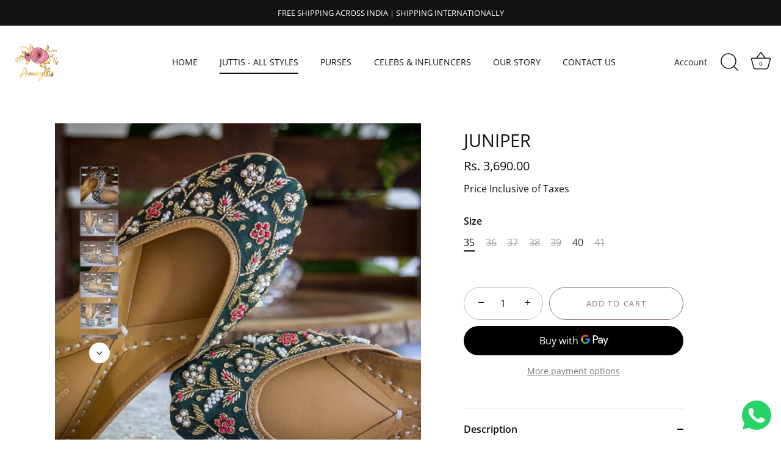

--- FILE ---
content_type: text/html; charset=utf-8
request_url: https://www.amaryllisforher.com/collections/juttis/products/juniper-jutti
body_size: 31474
content:
<!doctype html>
<html class="no-js" lang="en">
<head>
  <!-- Showcase 5.0.3 -->

  <link rel="preload" href="//www.amaryllisforher.com/cdn/shop/t/12/assets/styles.css?v=170799820879438240511759333210" as="style">

  <meta charset="utf-8" />
<meta name="viewport" content="width=device-width,initial-scale=1.0" />
<meta http-equiv="X-UA-Compatible" content="IE=edge">

<link rel="preconnect" href="https://cdn.shopify.com" crossorigin>
<link rel="preconnect" href="https://fonts.shopify.com" crossorigin>
<link rel="preconnect" href="https://monorail-edge.shopifysvc.com"><link rel="preload" as="font" href="//www.amaryllisforher.com/cdn/fonts/open_sans/opensans_n4.c32e4d4eca5273f6d4ee95ddf54b5bbb75fc9b61.woff2" type="font/woff2" crossorigin><link rel="preload" as="font" href="//www.amaryllisforher.com/cdn/fonts/open_sans/opensans_n7.a9393be1574ea8606c68f4441806b2711d0d13e4.woff2" type="font/woff2" crossorigin><link rel="preload" as="font" href="//www.amaryllisforher.com/cdn/fonts/open_sans/opensans_i4.6f1d45f7a46916cc95c694aab32ecbf7509cbf33.woff2" type="font/woff2" crossorigin><link rel="preload" as="font" href="//www.amaryllisforher.com/cdn/fonts/open_sans/opensans_i7.916ced2e2ce15f7fcd95d196601a15e7b89ee9a4.woff2" type="font/woff2" crossorigin><link rel="preload" as="font" href="//www.amaryllisforher.com/cdn/fonts/open_sans/opensans_n4.c32e4d4eca5273f6d4ee95ddf54b5bbb75fc9b61.woff2" type="font/woff2" crossorigin><link rel="preload" as="font" href="//www.amaryllisforher.com/cdn/fonts/open_sans/opensans_n4.c32e4d4eca5273f6d4ee95ddf54b5bbb75fc9b61.woff2" type="font/woff2" crossorigin><link rel="preload" as="font" href="//www.amaryllisforher.com/cdn/fonts/open_sans/opensans_n4.c32e4d4eca5273f6d4ee95ddf54b5bbb75fc9b61.woff2" type="font/woff2" crossorigin><link rel="preload" href="//www.amaryllisforher.com/cdn/shop/t/12/assets/vendor.js?v=70213052416818374661680268945" as="script">
<link rel="preload" href="//www.amaryllisforher.com/cdn/shop/t/12/assets/theme.js?v=83153927532068301841680268945" as="script"><link rel="canonical" href="https://www.amaryllisforher.com/products/juniper-jutti" /><link rel="shortcut icon" href="//www.amaryllisforher.com/cdn/shop/files/Favicon_58x52_32x29_0e4be522-51c5-41ac-9c20-36e3053ae4eb.png?v=1635123756" type="image/png" /><meta name="description" content="With a meaning of &quot;young&quot; and &quot;evergreen&quot;, Juniper brings to you the evergreen vibe and soul that will light any outfit that you pair it with. The deep green color is brightened and bejeweled with pearl bootis, red contrast thread flowers and Zari leaves.">
<link rel="preload" as="font" href="//www.amaryllisforher.com/cdn/fonts/open_sans/opensans_n5.500dcf21ddee5bc5855ad3a20394d3bc363c217c.woff2" type="font/woff2" crossorigin><link rel="preload" as="font" href="//www.amaryllisforher.com/cdn/fonts/open_sans/opensans_n6.15aeff3c913c3fe570c19cdfeed14ce10d09fb08.woff2" type="font/woff2" crossorigin><meta name="theme-color" content="#111111">

  <title>
    JUNIPER: Handcrafted Dark Green Jutti with multi colour flowers - Amaryllis For Her
  </title>

  <meta property="og:site_name" content="Amaryllis">
<meta property="og:url" content="https://www.amaryllisforher.com/products/juniper-jutti">
<meta property="og:title" content="JUNIPER: Handcrafted Dark Green Jutti with multi colour flowers - Amaryllis For Her">
<meta property="og:type" content="product">
<meta property="og:description" content="With a meaning of &quot;young&quot; and &quot;evergreen&quot;, Juniper brings to you the evergreen vibe and soul that will light any outfit that you pair it with. The deep green color is brightened and bejeweled with pearl bootis, red contrast thread flowers and Zari leaves."><meta property="og:image" content="http://www.amaryllisforher.com/cdn/shop/products/Dark_Green_Jutti_Juniper_1200x1200.webp?v=1655511290">
  <meta property="og:image:secure_url" content="https://www.amaryllisforher.com/cdn/shop/products/Dark_Green_Jutti_Juniper_1200x1200.webp?v=1655511290">
  <meta property="og:image:width" content="1332">
  <meta property="og:image:height" content="1332"><meta property="og:price:amount" content="3,690.00">
  <meta property="og:price:currency" content="INR"><meta name="twitter:card" content="summary_large_image">
<meta name="twitter:title" content="JUNIPER: Handcrafted Dark Green Jutti with multi colour flowers - Amaryllis For Her">
<meta name="twitter:description" content="With a meaning of &quot;young&quot; and &quot;evergreen&quot;, Juniper brings to you the evergreen vibe and soul that will light any outfit that you pair it with. The deep green color is brightened and bejeweled with pearl bootis, red contrast thread flowers and Zari leaves.">


  <link href="//www.amaryllisforher.com/cdn/shop/t/12/assets/styles.css?v=170799820879438240511759333210" rel="stylesheet" type="text/css" media="all" />

  <script>window.performance && window.performance.mark && window.performance.mark('shopify.content_for_header.start');</script><meta name="google-site-verification" content="sqdMy3hDnVSw98BQwm916E1fQ9ro6leKKxWSLRoeVZM">
<meta name="google-site-verification" content="gW0ddLeoMcpzUOA8Lvw_DUu7CwATYFkhPdECJUfyCCQ">
<meta id="shopify-digital-wallet" name="shopify-digital-wallet" content="/59681734855/digital_wallets/dialog">
<link rel="alternate" type="application/json+oembed" href="https://www.amaryllisforher.com/products/juniper-jutti.oembed">
<script async="async" src="/checkouts/internal/preloads.js?locale=en-IN"></script>
<script id="shopify-features" type="application/json">{"accessToken":"0f391b101513aeade2baeb01a888a999","betas":["rich-media-storefront-analytics"],"domain":"www.amaryllisforher.com","predictiveSearch":true,"shopId":59681734855,"locale":"en"}</script>
<script>var Shopify = Shopify || {};
Shopify.shop = "amaryllis-for-her-juttis.myshopify.com";
Shopify.locale = "en";
Shopify.currency = {"active":"INR","rate":"1.0"};
Shopify.country = "IN";
Shopify.theme = {"name":"Copy of Showcase","id":133187797191,"schema_name":"Showcase","schema_version":"5.0.3","theme_store_id":677,"role":"main"};
Shopify.theme.handle = "null";
Shopify.theme.style = {"id":null,"handle":null};
Shopify.cdnHost = "www.amaryllisforher.com/cdn";
Shopify.routes = Shopify.routes || {};
Shopify.routes.root = "/";</script>
<script type="module">!function(o){(o.Shopify=o.Shopify||{}).modules=!0}(window);</script>
<script>!function(o){function n(){var o=[];function n(){o.push(Array.prototype.slice.apply(arguments))}return n.q=o,n}var t=o.Shopify=o.Shopify||{};t.loadFeatures=n(),t.autoloadFeatures=n()}(window);</script>
<script id="shop-js-analytics" type="application/json">{"pageType":"product"}</script>
<script defer="defer" async type="module" src="//www.amaryllisforher.com/cdn/shopifycloud/shop-js/modules/v2/client.init-shop-cart-sync_C5BV16lS.en.esm.js"></script>
<script defer="defer" async type="module" src="//www.amaryllisforher.com/cdn/shopifycloud/shop-js/modules/v2/chunk.common_CygWptCX.esm.js"></script>
<script type="module">
  await import("//www.amaryllisforher.com/cdn/shopifycloud/shop-js/modules/v2/client.init-shop-cart-sync_C5BV16lS.en.esm.js");
await import("//www.amaryllisforher.com/cdn/shopifycloud/shop-js/modules/v2/chunk.common_CygWptCX.esm.js");

  window.Shopify.SignInWithShop?.initShopCartSync?.({"fedCMEnabled":true,"windoidEnabled":true});

</script>
<script>(function() {
  var isLoaded = false;
  function asyncLoad() {
    if (isLoaded) return;
    isLoaded = true;
    var urls = ["https:\/\/d9fvwtvqz2fm1.cloudfront.net\/shop\/js\/discount-on-cart-pro.min.js?shop=amaryllis-for-her-juttis.myshopify.com","https:\/\/services.nofraud.com\/js\/device.js?shop=amaryllis-for-her-juttis.myshopify.com","https:\/\/cdn.nfcube.com\/instafeed-aa45587227d2677832c4769d0fda4cc3.js?shop=amaryllis-for-her-juttis.myshopify.com","https:\/\/svc.nitrocommerce.ai\/v1\/services\/shopify\/xshopify.js?_t=552e8987-b7c6-4025-84f8-46f860fa209f\u0026shop=amaryllis-for-her-juttis.myshopify.com","https:\/\/omnisnippet1.com\/platforms\/shopify.js?source=scriptTag\u0026v=2025-05-15T12\u0026shop=amaryllis-for-her-juttis.myshopify.com"];
    for (var i = 0; i < urls.length; i++) {
      var s = document.createElement('script');
      s.type = 'text/javascript';
      s.async = true;
      s.src = urls[i];
      var x = document.getElementsByTagName('script')[0];
      x.parentNode.insertBefore(s, x);
    }
  };
  if(window.attachEvent) {
    window.attachEvent('onload', asyncLoad);
  } else {
    window.addEventListener('load', asyncLoad, false);
  }
})();</script>
<script id="__st">var __st={"a":59681734855,"offset":19800,"reqid":"229e9ff8-9c84-4b2d-98dd-c27a8b4a3a4f-1768818696","pageurl":"www.amaryllisforher.com\/collections\/juttis\/products\/juniper-jutti","u":"2ce23e1d246d","p":"product","rtyp":"product","rid":7362274230471};</script>
<script>window.ShopifyPaypalV4VisibilityTracking = true;</script>
<script id="captcha-bootstrap">!function(){'use strict';const t='contact',e='account',n='new_comment',o=[[t,t],['blogs',n],['comments',n],[t,'customer']],c=[[e,'customer_login'],[e,'guest_login'],[e,'recover_customer_password'],[e,'create_customer']],r=t=>t.map((([t,e])=>`form[action*='/${t}']:not([data-nocaptcha='true']) input[name='form_type'][value='${e}']`)).join(','),a=t=>()=>t?[...document.querySelectorAll(t)].map((t=>t.form)):[];function s(){const t=[...o],e=r(t);return a(e)}const i='password',u='form_key',d=['recaptcha-v3-token','g-recaptcha-response','h-captcha-response',i],f=()=>{try{return window.sessionStorage}catch{return}},m='__shopify_v',_=t=>t.elements[u];function p(t,e,n=!1){try{const o=window.sessionStorage,c=JSON.parse(o.getItem(e)),{data:r}=function(t){const{data:e,action:n}=t;return t[m]||n?{data:e,action:n}:{data:t,action:n}}(c);for(const[e,n]of Object.entries(r))t.elements[e]&&(t.elements[e].value=n);n&&o.removeItem(e)}catch(o){console.error('form repopulation failed',{error:o})}}const l='form_type',E='cptcha';function T(t){t.dataset[E]=!0}const w=window,h=w.document,L='Shopify',v='ce_forms',y='captcha';let A=!1;((t,e)=>{const n=(g='f06e6c50-85a8-45c8-87d0-21a2b65856fe',I='https://cdn.shopify.com/shopifycloud/storefront-forms-hcaptcha/ce_storefront_forms_captcha_hcaptcha.v1.5.2.iife.js',D={infoText:'Protected by hCaptcha',privacyText:'Privacy',termsText:'Terms'},(t,e,n)=>{const o=w[L][v],c=o.bindForm;if(c)return c(t,g,e,D).then(n);var r;o.q.push([[t,g,e,D],n]),r=I,A||(h.body.append(Object.assign(h.createElement('script'),{id:'captcha-provider',async:!0,src:r})),A=!0)});var g,I,D;w[L]=w[L]||{},w[L][v]=w[L][v]||{},w[L][v].q=[],w[L][y]=w[L][y]||{},w[L][y].protect=function(t,e){n(t,void 0,e),T(t)},Object.freeze(w[L][y]),function(t,e,n,w,h,L){const[v,y,A,g]=function(t,e,n){const i=e?o:[],u=t?c:[],d=[...i,...u],f=r(d),m=r(i),_=r(d.filter((([t,e])=>n.includes(e))));return[a(f),a(m),a(_),s()]}(w,h,L),I=t=>{const e=t.target;return e instanceof HTMLFormElement?e:e&&e.form},D=t=>v().includes(t);t.addEventListener('submit',(t=>{const e=I(t);if(!e)return;const n=D(e)&&!e.dataset.hcaptchaBound&&!e.dataset.recaptchaBound,o=_(e),c=g().includes(e)&&(!o||!o.value);(n||c)&&t.preventDefault(),c&&!n&&(function(t){try{if(!f())return;!function(t){const e=f();if(!e)return;const n=_(t);if(!n)return;const o=n.value;o&&e.removeItem(o)}(t);const e=Array.from(Array(32),(()=>Math.random().toString(36)[2])).join('');!function(t,e){_(t)||t.append(Object.assign(document.createElement('input'),{type:'hidden',name:u})),t.elements[u].value=e}(t,e),function(t,e){const n=f();if(!n)return;const o=[...t.querySelectorAll(`input[type='${i}']`)].map((({name:t})=>t)),c=[...d,...o],r={};for(const[a,s]of new FormData(t).entries())c.includes(a)||(r[a]=s);n.setItem(e,JSON.stringify({[m]:1,action:t.action,data:r}))}(t,e)}catch(e){console.error('failed to persist form',e)}}(e),e.submit())}));const S=(t,e)=>{t&&!t.dataset[E]&&(n(t,e.some((e=>e===t))),T(t))};for(const o of['focusin','change'])t.addEventListener(o,(t=>{const e=I(t);D(e)&&S(e,y())}));const B=e.get('form_key'),M=e.get(l),P=B&&M;t.addEventListener('DOMContentLoaded',(()=>{const t=y();if(P)for(const e of t)e.elements[l].value===M&&p(e,B);[...new Set([...A(),...v().filter((t=>'true'===t.dataset.shopifyCaptcha))])].forEach((e=>S(e,t)))}))}(h,new URLSearchParams(w.location.search),n,t,e,['guest_login'])})(!0,!0)}();</script>
<script integrity="sha256-4kQ18oKyAcykRKYeNunJcIwy7WH5gtpwJnB7kiuLZ1E=" data-source-attribution="shopify.loadfeatures" defer="defer" src="//www.amaryllisforher.com/cdn/shopifycloud/storefront/assets/storefront/load_feature-a0a9edcb.js" crossorigin="anonymous"></script>
<script data-source-attribution="shopify.dynamic_checkout.dynamic.init">var Shopify=Shopify||{};Shopify.PaymentButton=Shopify.PaymentButton||{isStorefrontPortableWallets:!0,init:function(){window.Shopify.PaymentButton.init=function(){};var t=document.createElement("script");t.src="https://www.amaryllisforher.com/cdn/shopifycloud/portable-wallets/latest/portable-wallets.en.js",t.type="module",document.head.appendChild(t)}};
</script>
<script data-source-attribution="shopify.dynamic_checkout.buyer_consent">
  function portableWalletsHideBuyerConsent(e){var t=document.getElementById("shopify-buyer-consent"),n=document.getElementById("shopify-subscription-policy-button");t&&n&&(t.classList.add("hidden"),t.setAttribute("aria-hidden","true"),n.removeEventListener("click",e))}function portableWalletsShowBuyerConsent(e){var t=document.getElementById("shopify-buyer-consent"),n=document.getElementById("shopify-subscription-policy-button");t&&n&&(t.classList.remove("hidden"),t.removeAttribute("aria-hidden"),n.addEventListener("click",e))}window.Shopify?.PaymentButton&&(window.Shopify.PaymentButton.hideBuyerConsent=portableWalletsHideBuyerConsent,window.Shopify.PaymentButton.showBuyerConsent=portableWalletsShowBuyerConsent);
</script>
<script>
  function portableWalletsCleanup(e){e&&e.src&&console.error("Failed to load portable wallets script "+e.src);var t=document.querySelectorAll("shopify-accelerated-checkout .shopify-payment-button__skeleton, shopify-accelerated-checkout-cart .wallet-cart-button__skeleton"),e=document.getElementById("shopify-buyer-consent");for(let e=0;e<t.length;e++)t[e].remove();e&&e.remove()}function portableWalletsNotLoadedAsModule(e){e instanceof ErrorEvent&&"string"==typeof e.message&&e.message.includes("import.meta")&&"string"==typeof e.filename&&e.filename.includes("portable-wallets")&&(window.removeEventListener("error",portableWalletsNotLoadedAsModule),window.Shopify.PaymentButton.failedToLoad=e,"loading"===document.readyState?document.addEventListener("DOMContentLoaded",window.Shopify.PaymentButton.init):window.Shopify.PaymentButton.init())}window.addEventListener("error",portableWalletsNotLoadedAsModule);
</script>

<script type="module" src="https://www.amaryllisforher.com/cdn/shopifycloud/portable-wallets/latest/portable-wallets.en.js" onError="portableWalletsCleanup(this)" crossorigin="anonymous"></script>
<script nomodule>
  document.addEventListener("DOMContentLoaded", portableWalletsCleanup);
</script>

<link id="shopify-accelerated-checkout-styles" rel="stylesheet" media="screen" href="https://www.amaryllisforher.com/cdn/shopifycloud/portable-wallets/latest/accelerated-checkout-backwards-compat.css" crossorigin="anonymous">
<style id="shopify-accelerated-checkout-cart">
        #shopify-buyer-consent {
  margin-top: 1em;
  display: inline-block;
  width: 100%;
}

#shopify-buyer-consent.hidden {
  display: none;
}

#shopify-subscription-policy-button {
  background: none;
  border: none;
  padding: 0;
  text-decoration: underline;
  font-size: inherit;
  cursor: pointer;
}

#shopify-subscription-policy-button::before {
  box-shadow: none;
}

      </style>

<script>window.performance && window.performance.mark && window.performance.mark('shopify.content_for_header.end');</script>

  <script>
    document.documentElement.className = document.documentElement.className.replace('no-js', 'js');
    window.theme = window.theme || {};
    theme.money_format = "Rs. {{amount}}";
    theme.money_container = '.theme-money';
    theme.strings = {
      previous: "Previous",
      next: "Next",
      close: "Close",
      addressError: "Error looking up that address",
      addressNoResults: "No results for that address",
      addressQueryLimit: "You have exceeded the Google API usage limit. Consider upgrading to a \u003ca href=\"https:\/\/developers.google.com\/maps\/premium\/usage-limits\"\u003ePremium Plan\u003c\/a\u003e.",
      authError: "There was a problem authenticating your Google Maps API Key.",
      back: "Back",
      cartConfirmation: "You must agree to the terms and conditions before continuing.",
      loadMore: "Load more",
      infiniteScrollNoMore: "No more results",
      priceNonExistent: "Unavailable",
      buttonDefault: "Add to Cart",
      buttonNoStock: "Out of stock",
      buttonNoVariant: "Unavailable",
      variantNoStock: "Sold out",
      unitPriceSeparator: " \/ ",
      colorBoxPrevious: "Previous",
      colorBoxNext: "Next",
      colorBoxClose: "Close",
      navigateHome: "Home",
      productAddingToCart: "Adding",
      productAddedToCart: "Added to cart",
      popupWasAdded: "was added to your cart",
      popupCheckout: "Checkout",
      popupContinueShopping: "Continue shopping",
      onlyXLeft: "[[ quantity ]] in stock",
      priceSoldOut: "Sold Out",
      loading: "Loading...",
      viewCart: "View cart",
      page: "Page {{ page }}",
      imageSlider: "Image slider",
      clearAll: "Clear all"
    };
    theme.routes = {
      root_url: '/',
      cart_url: '/cart',
      cart_add_url: '/cart/add',
      checkout: '/checkout'
    };
    theme.settings = {
      productImageParallax: false,
      animationEnabledDesktop: false,
      animationEnabledMobile: false
    };

    theme.checkViewportFillers = function(){
      var toggleState = false;
      var elPageContent = document.getElementById('page-content');
      if(elPageContent) {
        var elOverlapSection = elPageContent.querySelector('.header-overlap-section');
        if (elOverlapSection) {
          var padding = parseInt(getComputedStyle(elPageContent).getPropertyValue('padding-top'));
          toggleState = ((Math.round(elOverlapSection.offsetTop) - padding) === 0);
        }
      }
      if(toggleState) {
        document.getElementsByTagName('body')[0].classList.add('header-section-overlap');
      } else {
        document.getElementsByTagName('body')[0].classList.remove('header-section-overlap');
      }
    };

    theme.assessAltLogo = function(){
      var elsOverlappers = document.querySelectorAll('.needs-alt-logo');
      var useAltLogo = false;
      if(elsOverlappers.length) {
        var elSiteControl = document.querySelector('#site-control');
        var elSiteControlInner = document.querySelector('#site-control .site-control__inner');
        var headerMid = elSiteControlInner.offsetTop + elSiteControl.offsetTop + elSiteControlInner.offsetHeight / 2;
        Array.prototype.forEach.call(elsOverlappers, function(el, i){
          var thisTop = el.getBoundingClientRect().top;
          var thisBottom = thisTop + el.offsetHeight;
          if(headerMid > thisTop && headerMid < thisBottom) {
            useAltLogo = true;
            return false;
          }
        });
      }
      if(useAltLogo) {
        document.getElementsByTagName('body')[0].classList.add('use-alt-logo');
      } else {
        document.getElementsByTagName('body')[0].classList.remove('use-alt-logo');
      }
    };
  </script>


  <!-- "snippets/judgeme_core.liquid" was not rendered, the associated app was uninstalled -->
  <script src="https://shopoe.net/app.js"></script>
<link href="https://monorail-edge.shopifysvc.com" rel="dns-prefetch">
<script>(function(){if ("sendBeacon" in navigator && "performance" in window) {try {var session_token_from_headers = performance.getEntriesByType('navigation')[0].serverTiming.find(x => x.name == '_s').description;} catch {var session_token_from_headers = undefined;}var session_cookie_matches = document.cookie.match(/_shopify_s=([^;]*)/);var session_token_from_cookie = session_cookie_matches && session_cookie_matches.length === 2 ? session_cookie_matches[1] : "";var session_token = session_token_from_headers || session_token_from_cookie || "";function handle_abandonment_event(e) {var entries = performance.getEntries().filter(function(entry) {return /monorail-edge.shopifysvc.com/.test(entry.name);});if (!window.abandonment_tracked && entries.length === 0) {window.abandonment_tracked = true;var currentMs = Date.now();var navigation_start = performance.timing.navigationStart;var payload = {shop_id: 59681734855,url: window.location.href,navigation_start,duration: currentMs - navigation_start,session_token,page_type: "product"};window.navigator.sendBeacon("https://monorail-edge.shopifysvc.com/v1/produce", JSON.stringify({schema_id: "online_store_buyer_site_abandonment/1.1",payload: payload,metadata: {event_created_at_ms: currentMs,event_sent_at_ms: currentMs}}));}}window.addEventListener('pagehide', handle_abandonment_event);}}());</script>
<script id="web-pixels-manager-setup">(function e(e,d,r,n,o){if(void 0===o&&(o={}),!Boolean(null===(a=null===(i=window.Shopify)||void 0===i?void 0:i.analytics)||void 0===a?void 0:a.replayQueue)){var i,a;window.Shopify=window.Shopify||{};var t=window.Shopify;t.analytics=t.analytics||{};var s=t.analytics;s.replayQueue=[],s.publish=function(e,d,r){return s.replayQueue.push([e,d,r]),!0};try{self.performance.mark("wpm:start")}catch(e){}var l=function(){var e={modern:/Edge?\/(1{2}[4-9]|1[2-9]\d|[2-9]\d{2}|\d{4,})\.\d+(\.\d+|)|Firefox\/(1{2}[4-9]|1[2-9]\d|[2-9]\d{2}|\d{4,})\.\d+(\.\d+|)|Chrom(ium|e)\/(9{2}|\d{3,})\.\d+(\.\d+|)|(Maci|X1{2}).+ Version\/(15\.\d+|(1[6-9]|[2-9]\d|\d{3,})\.\d+)([,.]\d+|)( \(\w+\)|)( Mobile\/\w+|) Safari\/|Chrome.+OPR\/(9{2}|\d{3,})\.\d+\.\d+|(CPU[ +]OS|iPhone[ +]OS|CPU[ +]iPhone|CPU IPhone OS|CPU iPad OS)[ +]+(15[._]\d+|(1[6-9]|[2-9]\d|\d{3,})[._]\d+)([._]\d+|)|Android:?[ /-](13[3-9]|1[4-9]\d|[2-9]\d{2}|\d{4,})(\.\d+|)(\.\d+|)|Android.+Firefox\/(13[5-9]|1[4-9]\d|[2-9]\d{2}|\d{4,})\.\d+(\.\d+|)|Android.+Chrom(ium|e)\/(13[3-9]|1[4-9]\d|[2-9]\d{2}|\d{4,})\.\d+(\.\d+|)|SamsungBrowser\/([2-9]\d|\d{3,})\.\d+/,legacy:/Edge?\/(1[6-9]|[2-9]\d|\d{3,})\.\d+(\.\d+|)|Firefox\/(5[4-9]|[6-9]\d|\d{3,})\.\d+(\.\d+|)|Chrom(ium|e)\/(5[1-9]|[6-9]\d|\d{3,})\.\d+(\.\d+|)([\d.]+$|.*Safari\/(?![\d.]+ Edge\/[\d.]+$))|(Maci|X1{2}).+ Version\/(10\.\d+|(1[1-9]|[2-9]\d|\d{3,})\.\d+)([,.]\d+|)( \(\w+\)|)( Mobile\/\w+|) Safari\/|Chrome.+OPR\/(3[89]|[4-9]\d|\d{3,})\.\d+\.\d+|(CPU[ +]OS|iPhone[ +]OS|CPU[ +]iPhone|CPU IPhone OS|CPU iPad OS)[ +]+(10[._]\d+|(1[1-9]|[2-9]\d|\d{3,})[._]\d+)([._]\d+|)|Android:?[ /-](13[3-9]|1[4-9]\d|[2-9]\d{2}|\d{4,})(\.\d+|)(\.\d+|)|Mobile Safari.+OPR\/([89]\d|\d{3,})\.\d+\.\d+|Android.+Firefox\/(13[5-9]|1[4-9]\d|[2-9]\d{2}|\d{4,})\.\d+(\.\d+|)|Android.+Chrom(ium|e)\/(13[3-9]|1[4-9]\d|[2-9]\d{2}|\d{4,})\.\d+(\.\d+|)|Android.+(UC? ?Browser|UCWEB|U3)[ /]?(15\.([5-9]|\d{2,})|(1[6-9]|[2-9]\d|\d{3,})\.\d+)\.\d+|SamsungBrowser\/(5\.\d+|([6-9]|\d{2,})\.\d+)|Android.+MQ{2}Browser\/(14(\.(9|\d{2,})|)|(1[5-9]|[2-9]\d|\d{3,})(\.\d+|))(\.\d+|)|K[Aa][Ii]OS\/(3\.\d+|([4-9]|\d{2,})\.\d+)(\.\d+|)/},d=e.modern,r=e.legacy,n=navigator.userAgent;return n.match(d)?"modern":n.match(r)?"legacy":"unknown"}(),u="modern"===l?"modern":"legacy",c=(null!=n?n:{modern:"",legacy:""})[u],f=function(e){return[e.baseUrl,"/wpm","/b",e.hashVersion,"modern"===e.buildTarget?"m":"l",".js"].join("")}({baseUrl:d,hashVersion:r,buildTarget:u}),m=function(e){var d=e.version,r=e.bundleTarget,n=e.surface,o=e.pageUrl,i=e.monorailEndpoint;return{emit:function(e){var a=e.status,t=e.errorMsg,s=(new Date).getTime(),l=JSON.stringify({metadata:{event_sent_at_ms:s},events:[{schema_id:"web_pixels_manager_load/3.1",payload:{version:d,bundle_target:r,page_url:o,status:a,surface:n,error_msg:t},metadata:{event_created_at_ms:s}}]});if(!i)return console&&console.warn&&console.warn("[Web Pixels Manager] No Monorail endpoint provided, skipping logging."),!1;try{return self.navigator.sendBeacon.bind(self.navigator)(i,l)}catch(e){}var u=new XMLHttpRequest;try{return u.open("POST",i,!0),u.setRequestHeader("Content-Type","text/plain"),u.send(l),!0}catch(e){return console&&console.warn&&console.warn("[Web Pixels Manager] Got an unhandled error while logging to Monorail."),!1}}}}({version:r,bundleTarget:l,surface:e.surface,pageUrl:self.location.href,monorailEndpoint:e.monorailEndpoint});try{o.browserTarget=l,function(e){var d=e.src,r=e.async,n=void 0===r||r,o=e.onload,i=e.onerror,a=e.sri,t=e.scriptDataAttributes,s=void 0===t?{}:t,l=document.createElement("script"),u=document.querySelector("head"),c=document.querySelector("body");if(l.async=n,l.src=d,a&&(l.integrity=a,l.crossOrigin="anonymous"),s)for(var f in s)if(Object.prototype.hasOwnProperty.call(s,f))try{l.dataset[f]=s[f]}catch(e){}if(o&&l.addEventListener("load",o),i&&l.addEventListener("error",i),u)u.appendChild(l);else{if(!c)throw new Error("Did not find a head or body element to append the script");c.appendChild(l)}}({src:f,async:!0,onload:function(){if(!function(){var e,d;return Boolean(null===(d=null===(e=window.Shopify)||void 0===e?void 0:e.analytics)||void 0===d?void 0:d.initialized)}()){var d=window.webPixelsManager.init(e)||void 0;if(d){var r=window.Shopify.analytics;r.replayQueue.forEach((function(e){var r=e[0],n=e[1],o=e[2];d.publishCustomEvent(r,n,o)})),r.replayQueue=[],r.publish=d.publishCustomEvent,r.visitor=d.visitor,r.initialized=!0}}},onerror:function(){return m.emit({status:"failed",errorMsg:"".concat(f," has failed to load")})},sri:function(e){var d=/^sha384-[A-Za-z0-9+/=]+$/;return"string"==typeof e&&d.test(e)}(c)?c:"",scriptDataAttributes:o}),m.emit({status:"loading"})}catch(e){m.emit({status:"failed",errorMsg:(null==e?void 0:e.message)||"Unknown error"})}}})({shopId: 59681734855,storefrontBaseUrl: "https://www.amaryllisforher.com",extensionsBaseUrl: "https://extensions.shopifycdn.com/cdn/shopifycloud/web-pixels-manager",monorailEndpoint: "https://monorail-edge.shopifysvc.com/unstable/produce_batch",surface: "storefront-renderer",enabledBetaFlags: ["2dca8a86"],webPixelsConfigList: [{"id":"506626247","configuration":"{\"config\":\"{\\\"pixel_id\\\":\\\"G-0GBSDQ92BH\\\",\\\"target_country\\\":\\\"IN\\\",\\\"gtag_events\\\":[{\\\"type\\\":\\\"search\\\",\\\"action_label\\\":[\\\"G-0GBSDQ92BH\\\",\\\"AW-10795376036\\\/BQ3oCNPT-v0CEKS70Zso\\\"]},{\\\"type\\\":\\\"begin_checkout\\\",\\\"action_label\\\":[\\\"G-0GBSDQ92BH\\\",\\\"AW-10795376036\\\/YSYzCNDT-v0CEKS70Zso\\\"]},{\\\"type\\\":\\\"view_item\\\",\\\"action_label\\\":[\\\"G-0GBSDQ92BH\\\",\\\"AW-10795376036\\\/xgK6CMrT-v0CEKS70Zso\\\",\\\"MC-4SQM81BQYW\\\"]},{\\\"type\\\":\\\"purchase\\\",\\\"action_label\\\":[\\\"G-0GBSDQ92BH\\\",\\\"AW-10795376036\\\/yINmCMfT-v0CEKS70Zso\\\",\\\"MC-4SQM81BQYW\\\"]},{\\\"type\\\":\\\"page_view\\\",\\\"action_label\\\":[\\\"G-0GBSDQ92BH\\\",\\\"AW-10795376036\\\/Rtx9CMTT-v0CEKS70Zso\\\",\\\"MC-4SQM81BQYW\\\"]},{\\\"type\\\":\\\"add_payment_info\\\",\\\"action_label\\\":[\\\"G-0GBSDQ92BH\\\",\\\"AW-10795376036\\\/OHdfCNbT-v0CEKS70Zso\\\"]},{\\\"type\\\":\\\"add_to_cart\\\",\\\"action_label\\\":[\\\"G-0GBSDQ92BH\\\",\\\"AW-10795376036\\\/yuJgCM3T-v0CEKS70Zso\\\"]}],\\\"enable_monitoring_mode\\\":false}\"}","eventPayloadVersion":"v1","runtimeContext":"OPEN","scriptVersion":"b2a88bafab3e21179ed38636efcd8a93","type":"APP","apiClientId":1780363,"privacyPurposes":[],"dataSharingAdjustments":{"protectedCustomerApprovalScopes":["read_customer_address","read_customer_email","read_customer_name","read_customer_personal_data","read_customer_phone"]}},{"id":"213352647","configuration":"{\"pixel_id\":\"159444703051554\",\"pixel_type\":\"facebook_pixel\",\"metaapp_system_user_token\":\"-\"}","eventPayloadVersion":"v1","runtimeContext":"OPEN","scriptVersion":"ca16bc87fe92b6042fbaa3acc2fbdaa6","type":"APP","apiClientId":2329312,"privacyPurposes":["ANALYTICS","MARKETING","SALE_OF_DATA"],"dataSharingAdjustments":{"protectedCustomerApprovalScopes":["read_customer_address","read_customer_email","read_customer_name","read_customer_personal_data","read_customer_phone"]}},{"id":"78774471","configuration":"{\"tagID\":\"2613724015183\"}","eventPayloadVersion":"v1","runtimeContext":"STRICT","scriptVersion":"18031546ee651571ed29edbe71a3550b","type":"APP","apiClientId":3009811,"privacyPurposes":["ANALYTICS","MARKETING","SALE_OF_DATA"],"dataSharingAdjustments":{"protectedCustomerApprovalScopes":["read_customer_address","read_customer_email","read_customer_name","read_customer_personal_data","read_customer_phone"]}},{"id":"shopify-app-pixel","configuration":"{}","eventPayloadVersion":"v1","runtimeContext":"STRICT","scriptVersion":"0450","apiClientId":"shopify-pixel","type":"APP","privacyPurposes":["ANALYTICS","MARKETING"]},{"id":"shopify-custom-pixel","eventPayloadVersion":"v1","runtimeContext":"LAX","scriptVersion":"0450","apiClientId":"shopify-pixel","type":"CUSTOM","privacyPurposes":["ANALYTICS","MARKETING"]}],isMerchantRequest: false,initData: {"shop":{"name":"Amaryllis","paymentSettings":{"currencyCode":"INR"},"myshopifyDomain":"amaryllis-for-her-juttis.myshopify.com","countryCode":"IN","storefrontUrl":"https:\/\/www.amaryllisforher.com"},"customer":null,"cart":null,"checkout":null,"productVariants":[{"price":{"amount":3690.0,"currencyCode":"INR"},"product":{"title":"JUNIPER","vendor":"Amaryllis_for_her_Juttis","id":"7362274230471","untranslatedTitle":"JUNIPER","url":"\/products\/juniper-jutti","type":"women footwear"},"id":"42307168010439","image":{"src":"\/\/www.amaryllisforher.com\/cdn\/shop\/products\/Dark_Green_Jutti_Juniper.webp?v=1655511290"},"sku":"","title":"35","untranslatedTitle":"35"},{"price":{"amount":3690.0,"currencyCode":"INR"},"product":{"title":"JUNIPER","vendor":"Amaryllis_for_her_Juttis","id":"7362274230471","untranslatedTitle":"JUNIPER","url":"\/products\/juniper-jutti","type":"women footwear"},"id":"42307168043207","image":{"src":"\/\/www.amaryllisforher.com\/cdn\/shop\/products\/Dark_Green_Jutti_Juniper.webp?v=1655511290"},"sku":"","title":"36","untranslatedTitle":"36"},{"price":{"amount":3690.0,"currencyCode":"INR"},"product":{"title":"JUNIPER","vendor":"Amaryllis_for_her_Juttis","id":"7362274230471","untranslatedTitle":"JUNIPER","url":"\/products\/juniper-jutti","type":"women footwear"},"id":"42307168075975","image":{"src":"\/\/www.amaryllisforher.com\/cdn\/shop\/products\/Dark_Green_Jutti_Juniper.webp?v=1655511290"},"sku":"","title":"37","untranslatedTitle":"37"},{"price":{"amount":3690.0,"currencyCode":"INR"},"product":{"title":"JUNIPER","vendor":"Amaryllis_for_her_Juttis","id":"7362274230471","untranslatedTitle":"JUNIPER","url":"\/products\/juniper-jutti","type":"women footwear"},"id":"42307168108743","image":{"src":"\/\/www.amaryllisforher.com\/cdn\/shop\/products\/Dark_Green_Jutti_Juniper.webp?v=1655511290"},"sku":"","title":"38","untranslatedTitle":"38"},{"price":{"amount":3690.0,"currencyCode":"INR"},"product":{"title":"JUNIPER","vendor":"Amaryllis_for_her_Juttis","id":"7362274230471","untranslatedTitle":"JUNIPER","url":"\/products\/juniper-jutti","type":"women footwear"},"id":"42307168141511","image":{"src":"\/\/www.amaryllisforher.com\/cdn\/shop\/products\/Dark_Green_Jutti_Juniper.webp?v=1655511290"},"sku":"","title":"39","untranslatedTitle":"39"},{"price":{"amount":3690.0,"currencyCode":"INR"},"product":{"title":"JUNIPER","vendor":"Amaryllis_for_her_Juttis","id":"7362274230471","untranslatedTitle":"JUNIPER","url":"\/products\/juniper-jutti","type":"women footwear"},"id":"42307168174279","image":{"src":"\/\/www.amaryllisforher.com\/cdn\/shop\/products\/Dark_Green_Jutti_Juniper.webp?v=1655511290"},"sku":"","title":"40","untranslatedTitle":"40"},{"price":{"amount":3690.0,"currencyCode":"INR"},"product":{"title":"JUNIPER","vendor":"Amaryllis_for_her_Juttis","id":"7362274230471","untranslatedTitle":"JUNIPER","url":"\/products\/juniper-jutti","type":"women footwear"},"id":"42307168207047","image":{"src":"\/\/www.amaryllisforher.com\/cdn\/shop\/products\/Dark_Green_Jutti_Juniper.webp?v=1655511290"},"sku":"","title":"41","untranslatedTitle":"41"}],"purchasingCompany":null},},"https://www.amaryllisforher.com/cdn","fcfee988w5aeb613cpc8e4bc33m6693e112",{"modern":"","legacy":""},{"shopId":"59681734855","storefrontBaseUrl":"https:\/\/www.amaryllisforher.com","extensionBaseUrl":"https:\/\/extensions.shopifycdn.com\/cdn\/shopifycloud\/web-pixels-manager","surface":"storefront-renderer","enabledBetaFlags":"[\"2dca8a86\"]","isMerchantRequest":"false","hashVersion":"fcfee988w5aeb613cpc8e4bc33m6693e112","publish":"custom","events":"[[\"page_viewed\",{}],[\"product_viewed\",{\"productVariant\":{\"price\":{\"amount\":3690.0,\"currencyCode\":\"INR\"},\"product\":{\"title\":\"JUNIPER\",\"vendor\":\"Amaryllis_for_her_Juttis\",\"id\":\"7362274230471\",\"untranslatedTitle\":\"JUNIPER\",\"url\":\"\/products\/juniper-jutti\",\"type\":\"women footwear\"},\"id\":\"42307168010439\",\"image\":{\"src\":\"\/\/www.amaryllisforher.com\/cdn\/shop\/products\/Dark_Green_Jutti_Juniper.webp?v=1655511290\"},\"sku\":\"\",\"title\":\"35\",\"untranslatedTitle\":\"35\"}}]]"});</script><script>
  window.ShopifyAnalytics = window.ShopifyAnalytics || {};
  window.ShopifyAnalytics.meta = window.ShopifyAnalytics.meta || {};
  window.ShopifyAnalytics.meta.currency = 'INR';
  var meta = {"product":{"id":7362274230471,"gid":"gid:\/\/shopify\/Product\/7362274230471","vendor":"Amaryllis_for_her_Juttis","type":"women footwear","handle":"juniper-jutti","variants":[{"id":42307168010439,"price":369000,"name":"JUNIPER - 35","public_title":"35","sku":""},{"id":42307168043207,"price":369000,"name":"JUNIPER - 36","public_title":"36","sku":""},{"id":42307168075975,"price":369000,"name":"JUNIPER - 37","public_title":"37","sku":""},{"id":42307168108743,"price":369000,"name":"JUNIPER - 38","public_title":"38","sku":""},{"id":42307168141511,"price":369000,"name":"JUNIPER - 39","public_title":"39","sku":""},{"id":42307168174279,"price":369000,"name":"JUNIPER - 40","public_title":"40","sku":""},{"id":42307168207047,"price":369000,"name":"JUNIPER - 41","public_title":"41","sku":""}],"remote":false},"page":{"pageType":"product","resourceType":"product","resourceId":7362274230471,"requestId":"229e9ff8-9c84-4b2d-98dd-c27a8b4a3a4f-1768818696"}};
  for (var attr in meta) {
    window.ShopifyAnalytics.meta[attr] = meta[attr];
  }
</script>
<script class="analytics">
  (function () {
    var customDocumentWrite = function(content) {
      var jquery = null;

      if (window.jQuery) {
        jquery = window.jQuery;
      } else if (window.Checkout && window.Checkout.$) {
        jquery = window.Checkout.$;
      }

      if (jquery) {
        jquery('body').append(content);
      }
    };

    var hasLoggedConversion = function(token) {
      if (token) {
        return document.cookie.indexOf('loggedConversion=' + token) !== -1;
      }
      return false;
    }

    var setCookieIfConversion = function(token) {
      if (token) {
        var twoMonthsFromNow = new Date(Date.now());
        twoMonthsFromNow.setMonth(twoMonthsFromNow.getMonth() + 2);

        document.cookie = 'loggedConversion=' + token + '; expires=' + twoMonthsFromNow;
      }
    }

    var trekkie = window.ShopifyAnalytics.lib = window.trekkie = window.trekkie || [];
    if (trekkie.integrations) {
      return;
    }
    trekkie.methods = [
      'identify',
      'page',
      'ready',
      'track',
      'trackForm',
      'trackLink'
    ];
    trekkie.factory = function(method) {
      return function() {
        var args = Array.prototype.slice.call(arguments);
        args.unshift(method);
        trekkie.push(args);
        return trekkie;
      };
    };
    for (var i = 0; i < trekkie.methods.length; i++) {
      var key = trekkie.methods[i];
      trekkie[key] = trekkie.factory(key);
    }
    trekkie.load = function(config) {
      trekkie.config = config || {};
      trekkie.config.initialDocumentCookie = document.cookie;
      var first = document.getElementsByTagName('script')[0];
      var script = document.createElement('script');
      script.type = 'text/javascript';
      script.onerror = function(e) {
        var scriptFallback = document.createElement('script');
        scriptFallback.type = 'text/javascript';
        scriptFallback.onerror = function(error) {
                var Monorail = {
      produce: function produce(monorailDomain, schemaId, payload) {
        var currentMs = new Date().getTime();
        var event = {
          schema_id: schemaId,
          payload: payload,
          metadata: {
            event_created_at_ms: currentMs,
            event_sent_at_ms: currentMs
          }
        };
        return Monorail.sendRequest("https://" + monorailDomain + "/v1/produce", JSON.stringify(event));
      },
      sendRequest: function sendRequest(endpointUrl, payload) {
        // Try the sendBeacon API
        if (window && window.navigator && typeof window.navigator.sendBeacon === 'function' && typeof window.Blob === 'function' && !Monorail.isIos12()) {
          var blobData = new window.Blob([payload], {
            type: 'text/plain'
          });

          if (window.navigator.sendBeacon(endpointUrl, blobData)) {
            return true;
          } // sendBeacon was not successful

        } // XHR beacon

        var xhr = new XMLHttpRequest();

        try {
          xhr.open('POST', endpointUrl);
          xhr.setRequestHeader('Content-Type', 'text/plain');
          xhr.send(payload);
        } catch (e) {
          console.log(e);
        }

        return false;
      },
      isIos12: function isIos12() {
        return window.navigator.userAgent.lastIndexOf('iPhone; CPU iPhone OS 12_') !== -1 || window.navigator.userAgent.lastIndexOf('iPad; CPU OS 12_') !== -1;
      }
    };
    Monorail.produce('monorail-edge.shopifysvc.com',
      'trekkie_storefront_load_errors/1.1',
      {shop_id: 59681734855,
      theme_id: 133187797191,
      app_name: "storefront",
      context_url: window.location.href,
      source_url: "//www.amaryllisforher.com/cdn/s/trekkie.storefront.cd680fe47e6c39ca5d5df5f0a32d569bc48c0f27.min.js"});

        };
        scriptFallback.async = true;
        scriptFallback.src = '//www.amaryllisforher.com/cdn/s/trekkie.storefront.cd680fe47e6c39ca5d5df5f0a32d569bc48c0f27.min.js';
        first.parentNode.insertBefore(scriptFallback, first);
      };
      script.async = true;
      script.src = '//www.amaryllisforher.com/cdn/s/trekkie.storefront.cd680fe47e6c39ca5d5df5f0a32d569bc48c0f27.min.js';
      first.parentNode.insertBefore(script, first);
    };
    trekkie.load(
      {"Trekkie":{"appName":"storefront","development":false,"defaultAttributes":{"shopId":59681734855,"isMerchantRequest":null,"themeId":133187797191,"themeCityHash":"7078557122684531052","contentLanguage":"en","currency":"INR","eventMetadataId":"8469556f-28dc-4903-a422-5b22c37c2829"},"isServerSideCookieWritingEnabled":true,"monorailRegion":"shop_domain","enabledBetaFlags":["65f19447"]},"Session Attribution":{},"S2S":{"facebookCapiEnabled":true,"source":"trekkie-storefront-renderer","apiClientId":580111}}
    );

    var loaded = false;
    trekkie.ready(function() {
      if (loaded) return;
      loaded = true;

      window.ShopifyAnalytics.lib = window.trekkie;

      var originalDocumentWrite = document.write;
      document.write = customDocumentWrite;
      try { window.ShopifyAnalytics.merchantGoogleAnalytics.call(this); } catch(error) {};
      document.write = originalDocumentWrite;

      window.ShopifyAnalytics.lib.page(null,{"pageType":"product","resourceType":"product","resourceId":7362274230471,"requestId":"229e9ff8-9c84-4b2d-98dd-c27a8b4a3a4f-1768818696","shopifyEmitted":true});

      var match = window.location.pathname.match(/checkouts\/(.+)\/(thank_you|post_purchase)/)
      var token = match? match[1]: undefined;
      if (!hasLoggedConversion(token)) {
        setCookieIfConversion(token);
        window.ShopifyAnalytics.lib.track("Viewed Product",{"currency":"INR","variantId":42307168010439,"productId":7362274230471,"productGid":"gid:\/\/shopify\/Product\/7362274230471","name":"JUNIPER - 35","price":"3690.00","sku":"","brand":"Amaryllis_for_her_Juttis","variant":"35","category":"women footwear","nonInteraction":true,"remote":false},undefined,undefined,{"shopifyEmitted":true});
      window.ShopifyAnalytics.lib.track("monorail:\/\/trekkie_storefront_viewed_product\/1.1",{"currency":"INR","variantId":42307168010439,"productId":7362274230471,"productGid":"gid:\/\/shopify\/Product\/7362274230471","name":"JUNIPER - 35","price":"3690.00","sku":"","brand":"Amaryllis_for_her_Juttis","variant":"35","category":"women footwear","nonInteraction":true,"remote":false,"referer":"https:\/\/www.amaryllisforher.com\/collections\/juttis\/products\/juniper-jutti"});
      }
    });


        var eventsListenerScript = document.createElement('script');
        eventsListenerScript.async = true;
        eventsListenerScript.src = "//www.amaryllisforher.com/cdn/shopifycloud/storefront/assets/shop_events_listener-3da45d37.js";
        document.getElementsByTagName('head')[0].appendChild(eventsListenerScript);

})();</script>
  <script>
  if (!window.ga || (window.ga && typeof window.ga !== 'function')) {
    window.ga = function ga() {
      (window.ga.q = window.ga.q || []).push(arguments);
      if (window.Shopify && window.Shopify.analytics && typeof window.Shopify.analytics.publish === 'function') {
        window.Shopify.analytics.publish("ga_stub_called", {}, {sendTo: "google_osp_migration"});
      }
      console.error("Shopify's Google Analytics stub called with:", Array.from(arguments), "\nSee https://help.shopify.com/manual/promoting-marketing/pixels/pixel-migration#google for more information.");
    };
    if (window.Shopify && window.Shopify.analytics && typeof window.Shopify.analytics.publish === 'function') {
      window.Shopify.analytics.publish("ga_stub_initialized", {}, {sendTo: "google_osp_migration"});
    }
  }
</script>
<script
  defer
  src="https://www.amaryllisforher.com/cdn/shopifycloud/perf-kit/shopify-perf-kit-3.0.4.min.js"
  data-application="storefront-renderer"
  data-shop-id="59681734855"
  data-render-region="gcp-us-central1"
  data-page-type="product"
  data-theme-instance-id="133187797191"
  data-theme-name="Showcase"
  data-theme-version="5.0.3"
  data-monorail-region="shop_domain"
  data-resource-timing-sampling-rate="10"
  data-shs="true"
  data-shs-beacon="true"
  data-shs-export-with-fetch="true"
  data-shs-logs-sample-rate="1"
  data-shs-beacon-endpoint="https://www.amaryllisforher.com/api/collect"
></script>
</head>

<body id="page-juniper-handcrafted-dark-green-jutti-with-multi-colour-flowers-amaryllis-for-her" class="page-juniper-handcrafted-dark-green-jutti-with-multi-colour-flowers-amaryllis-for-her template-product">
  

  

  <a class="skip-link visually-hidden" href="#page-content">Skip to content</a>

  <div id="shopify-section-header" class="shopify-section"><style type="text/css">
  
    .logo img { width: 55px; }
    @media(min-width:768px){
    .logo img { width: 80px; }
    }
  

  .cc-announcement {
    
      font-size: 13px;
    
  }

  @media (min-width: 768px) {
    .cc-announcement {
      font-size: 13px;
    }
  }
</style>


<form action="/cart" method="post" id="cc-checkout-form">
</form>


  

  
<div data-section-type="header" itemscope itemtype="http://schema.org/Organization">
    <div id="site-control" class="site-control inline icons
      nav-inline-desktop
      
      fixed
      nav-opaque
      has-announcement
      alt-logo-when-active
      has-localization
      "
      data-cc-animate
      data-opacity="opaque"
      data-positioning="sticky"
    >
      
  
  <div class="cc-announcement">
    
    <div class="cc-announcement__inner">
      FREE SHIPPING ACROSS INDIA | SHIPPING INTERNATIONALLY
    </div>
    
  </div>
  
  

      <div class="links site-control__inner">
        <a class="menu" href="#page-menu" aria-controls="page-menu" data-modal-nav-toggle aria-label="Menu">
          <span class="icon-menu">
  <span class="icon-menu__bar icon-menu__bar-1"></span>
  <span class="icon-menu__bar icon-menu__bar-2"></span>
  <span class="icon-menu__bar icon-menu__bar-3"></span>
</span>

          <span class="text-link">Menu</span>
        </a>

        
  <a data-cc-animate-click data-cc-animate class="logo " href="/"
     itemprop="url">

    

    <meta itemprop="name" content="Amaryllis">
    
      
      
      <img src="//www.amaryllisforher.com/cdn/shop/files/155979587_254991849548966_5008948430624567373_n_500x.jpg?v=1645918361" alt="Amaryllis" itemprop="logo"
           width="828" height="828"/>

      
    

    
  </a>
  

        
      <div class="site-control__inline-links"> 
 <div class="transcy-switcher-manual transcy-desktop hidden"></div>
        <div class="nav-row multi-level-nav reveal-on-hover" role="navigation" aria-label="Primary navigation">
          <div class="tier-1">
            <ul>
              
<li class="">
                  <a data-cc-animate-click href="/" class=" " >
                    HOME
                  </a>

                  
                </li>
              
<li class="active">
                  <a data-cc-animate-click href="/collections/juttis" class="active " >
                    JUTTIS - ALL STYLES
                  </a>

                  
                </li>
              
<li class="">
                  <a data-cc-animate-click href="https://www.amaryllisforher.com/collections/purses-1/products/dilrubaa-mini-purse" class=" " >
                    PURSES
                  </a>

                  
                </li>
              
<li class="">
                  <a data-cc-animate-click href="/pages/amaryllis-influencers-celebs" class=" " >
                    CELEBS & INFLUENCERS
                  </a>

                  
                </li>
              
<li class=" contains-children">
                  <a  href="/pages/amaryllis-jutti-story" class=" has-children" aria-haspopup="true">
                    OUR STORY
                  </a>

                  

                    
                    

                    <ul 
                        class="nav-rows"
                      >

                      
                        <li class="">
                          <a data-cc-animate-click href="/pages/amaryllis-jutti-story" class="" >
                            About Us

                            
                          </a>

                          
                        </li>
                      
                        <li class="">
                          <a data-cc-animate-click href="/pages/whatshotdelhi-feature" class="" >
                            Media

                            
                          </a>

                          
                        </li>
                      
                        <li class="">
                          <a data-cc-animate-click href="https://www.instagram.com/amaryllis_for_her/" class="" >
                            Follow us on Instagram

                            
                          </a>

                          
                        </li>
                      

                      
                    </ul>
                  
                </li>
              
<li class="">
                  <a data-cc-animate-click href="/pages/contact-us" class=" " >
                    CONTACT US
                  </a>

                  
                </li>
              
            </ul>
          </div>
        </div>
      </div>
    


        <div class="nav-right-side">
          
            
              <div class="localization">
                <form method="post" action="/localization" id="localization_form_header" accept-charset="UTF-8" class="selectors-form" enctype="multipart/form-data"><input type="hidden" name="form_type" value="localization" /><input type="hidden" name="utf8" value="✓" /><input type="hidden" name="_method" value="put" /><input type="hidden" name="return_to" value="/collections/juttis/products/juniper-jutti" /></form>
              </div>
            
          

          
            <a data-cc-animate-click href="/account" class="nav-account">
              Account
            </a>
          

          <a class="cart nav-search"
             href="/search"
             aria-label="Search"
             data-modal-toggle="#search-modal">
            <svg viewBox="0 0 29 29" version="1.1" xmlns="http://www.w3.org/2000/svg">
  <title>Search</title>
  <g stroke="none" stroke-width="1.5" fill="none" fill-rule="evenodd" stroke-linecap="round" stroke-linejoin="round">
    <g transform="translate(-1335.000000, -30.000000)" stroke="currentColor">
      <g transform="translate(1336.000000, 31.000000)">
        <circle cx="12" cy="12" r="12"></circle>
        <line x1="27" y1="27" x2="20.475" y2="20.475" id="Path"></line>
      </g>
    </g>
  </g>
</svg>

            <span class="text-link">Search</span>
          </a>

          <a data-cc-animate-click class="cart cart-icon--basket2" href="/cart" aria-label="Cart">
            
              <svg xmlns="http://www.w3.org/2000/svg" viewBox="0 0 512 512"><title>Basket</title>
  <path d="M68.4 192A20.38 20.38 0 0048 212.2a17.87 17.87 0 00.8 5.5L100.5 400a40.46 40.46 0 0039.1 29.5h232.8a40.88 40.88 0 0039.3-29.5l51.7-182.3.6-5.5a20.38 20.38 0 00-20.4-20.2H68"
        fill="none" stroke="currentColor" stroke-linejoin="round" stroke-width="20"/>
  <path fill="none" stroke="currentColor" stroke-linejoin="round" stroke-width="20" d="M160 192l96-128 96 128"/>
</svg>

            
            <div>0</div>
            <span class="text-link">Cart </span>
          </a>
        </div>
      </div>
    </div>

    <nav id="page-menu" class="theme-modal nav-uses-modal">
      <div class="inner">
        <a href="#" class="no-js-only">Close navigation</a>

        <div class="nav-container"> 
 <div class="transcy-switcher-manual hidden transcy-mobile mobile-nav__item"></div>
          <div class="nav-body container growth-area" data-root-nav="true">
            <div class="nav main-nav" role="navigation" aria-label="Primary">
              <ul>
                
                <li class=" ">
                  <a href="/" data-cc-animate-click>
                    <span>HOME</span>
                  </a>

                  
                </li>
                
                <li class="active ">
                  <a href="/collections/juttis" data-cc-animate-click>
                    <span>JUTTIS - ALL STYLES</span>
                  </a>

                  
                </li>
                
                <li class=" ">
                  <a href="https://www.amaryllisforher.com/collections/purses-1/products/dilrubaa-mini-purse" data-cc-animate-click>
                    <span>PURSES</span>
                  </a>

                  
                </li>
                
                <li class=" ">
                  <a href="/pages/amaryllis-influencers-celebs" data-cc-animate-click>
                    <span>CELEBS & INFLUENCERS</span>
                  </a>

                  
                </li>
                
                <li class=" ">
                  <a href="/pages/amaryllis-jutti-story" aria-haspopup="true">
                    <span>OUR STORY</span>
                  </a>

                  
                  <ul>
                      
                      
                      <li class=" ">
                        <a href="/pages/amaryllis-jutti-story" data-cc-animate-click>
                          <span>About Us</span>
                        </a>

                        
                      </li>
                      
                      <li class=" ">
                        <a href="/pages/whatshotdelhi-feature" data-cc-animate-click>
                          <span>Media</span>
                        </a>

                        
                      </li>
                      
                      <li class=" ">
                        <a href="https://www.instagram.com/amaryllis_for_her/" data-cc-animate-click>
                          <span>Follow us on Instagram</span>
                        </a>

                        
                      </li>
                      
                    
                  </ul>
                  
                </li>
                
                <li class=" ">
                  <a href="/pages/contact-us" data-cc-animate-click>
                    <span>CONTACT US</span>
                  </a>

                  
                </li>
                
              </ul>
            </div>
          </div>

          <div class="nav-footer-links">
            

            
              <div class="nav-footer-links__link">
                <a data-cc-animate-click href="/account">Account</a>
              </div>
            

            

            
              <div class="localization">
                <form method="post" action="/localization" id="localization_form_header" accept-charset="UTF-8" class="selectors-form" enctype="multipart/form-data"><input type="hidden" name="form_type" value="localization" /><input type="hidden" name="utf8" value="✓" /><input type="hidden" name="_method" value="put" /><input type="hidden" name="return_to" value="/collections/juttis/products/juniper-jutti" /></form>
              </div>
            
          </div>

          <div class="nav-ctas">
            
          </div>
        </div>
      </div>
    </nav>
  </div>





</div>

  <main id="page-content">
    <div id="shopify-section-template--16204781322439__main" class="shopify-section section-product-template"><style data-shopify>
  @media(max-width: 767px){
  .product-area__media .swiper-container:not(.swiper-container-horizontal) {
  padding-bottom: 100.0%;
  }
  }
</style>

<div class="product-area
      
       product-area--restrict-width
      product-area--one-col  
      "
     data-section-type="product-template"
     data-components="tabs"
     data-is-featured-product="false"
     data-ajax-add-to-cart="true"
     data-product-id="7362274230471"
     data-enable-history-state="true">
  <style type="text/css">
    
    @media(max-width:767px){
        .product-area__details__thumbs__thumb-1 .rimage-outer-wrapper {
            width: 70px;
        }
    }
    
    @media(max-width:767px){
        .product-area__details__thumbs__thumb-2 .rimage-outer-wrapper {
            width: 105px;
        }
    }
    
    @media(max-width:767px){
        .product-area__details__thumbs__thumb-3 .rimage-outer-wrapper {
            width: 105px;
        }
    }
    
    @media(max-width:767px){
        .product-area__details__thumbs__thumb-4 .rimage-outer-wrapper {
            width: 105px;
        }
    }
    
    @media(max-width:767px){
        .product-area__details__thumbs__thumb-5 .rimage-outer-wrapper {
            width: 105px;
        }
    }
    
    @media(max-width:767px){
        .product-area__details__thumbs__thumb-6 .rimage-outer-wrapper {
            width: 105px;
        }
    }
    
    @media(max-width:767px){
        .product-area__details__thumbs__thumb-7 .rimage-outer-wrapper {
            width: 105px;
        }
    }
    
  </style>

  
    <div class="product-area__add-to-cart-xs footer-button-xs" data-cc-animate="cc-fade-in-up" data-cc-animate-delay="1s">
      <button class="button no-hover">Add to Cart</button>
    </div>
  

  <div class="product-area__media "
       data-cc-animate data-cc-animate-duration="2s">

    <div class="theme-gallery product-slider
        
        
        theme-gallery--zoom-enabled
        theme-gallery--thumbs-enabled"
         data-column-count="1"
         data-scroll-to-variant-media="true"
    >
      <div class="theme-viewport swiper-container" data-swiper-nav-style="dots">
        <div class="theme-images swiper-wrapper">
          
            
              <div class="theme-img theme-img-1 swiper-slide current-img"
                      
                        data-full-size="//www.amaryllisforher.com/cdn/shop/products/Dark_Green_Jutti_Juniper.webp?v=1655511290"
                      
              >
    <div class="product-media product-media--image"
         data-media-id="26843117584583"
         data-media-type="image">

      <div class="rimage-wrapper lazyload--placeholder"
           style="padding-top:100.0%">
        
        <img class="rimage__image lazyload--manual "
             
               src="//www.amaryllisforher.com/cdn/shop/products/Dark_Green_Jutti_Juniper_360x.webp?v=1655511290"
             
             data-src="//www.amaryllisforher.com/cdn/shop/products/Dark_Green_Jutti_Juniper_{width}x.webp?v=1655511290"
             data-widths="[460, 540, 720, 900, 1080, 1296, 1512, 1728, 2048]"
             data-aspectratio="1.0"
             data-sizes="auto"
             height="1332"
             width="1332"
             alt="Dark Green Jutti Juniper"
             
        >
        <noscript>
          <img data-src="//www.amaryllisforher.com/cdn/shop/products/Dark_Green_Jutti_Juniper_1024x1024.webp?v=1655511290" alt="Dark Green Jutti Juniper">
        </noscript>
      </div>

    </div>

  

</div>
            
              <div class="theme-img theme-img-2 swiper-slide "
                      
                        data-full-size="//www.amaryllisforher.com/cdn/shop/products/Dark_Green_Jutti_Juniper_2.webp?v=1655858284"
                      
              >
    <div class="product-media product-media--image"
         data-media-id="26843117420743"
         data-media-type="image">

      <div class="rimage-wrapper lazyload--placeholder"
           style="padding-top:66.650390625%">
        
        <img class="rimage__image lazyload--manual fade-in"
             
             data-src="//www.amaryllisforher.com/cdn/shop/products/Dark_Green_Jutti_Juniper_2_{width}x.webp?v=1655858284"
             data-widths="[460, 540, 720, 900, 1080, 1296, 1512, 1728, 2048]"
             data-aspectratio="1.5003663003663004"
             data-sizes="auto"
             height="1365"
             width="2048"
             alt="Dark Green Jutti Juniper"
             
        >
        <noscript>
          <img data-src="//www.amaryllisforher.com/cdn/shop/products/Dark_Green_Jutti_Juniper_2_1024x1024.webp?v=1655858284" alt="Dark Green Jutti Juniper">
        </noscript>
      </div>

    </div>

  

</div>
            
              <div class="theme-img theme-img-3 swiper-slide "
                      
                        data-full-size="//www.amaryllisforher.com/cdn/shop/products/Dark_Green_Jutti_Juniper_3.webp?v=1655858284"
                      
              >
    <div class="product-media product-media--image"
         data-media-id="26843117453511"
         data-media-type="image">

      <div class="rimage-wrapper lazyload--placeholder"
           style="padding-top:66.650390625%">
        
        <img class="rimage__image lazyload--manual fade-in"
             
             data-src="//www.amaryllisforher.com/cdn/shop/products/Dark_Green_Jutti_Juniper_3_{width}x.webp?v=1655858284"
             data-widths="[460, 540, 720, 900, 1080, 1296, 1512, 1728, 2048]"
             data-aspectratio="1.5003663003663004"
             data-sizes="auto"
             height="1365"
             width="2048"
             alt="Dark Green Jutti Juniper"
             
        >
        <noscript>
          <img data-src="//www.amaryllisforher.com/cdn/shop/products/Dark_Green_Jutti_Juniper_3_1024x1024.webp?v=1655858284" alt="Dark Green Jutti Juniper">
        </noscript>
      </div>

    </div>

  

</div>
            
              <div class="theme-img theme-img-4 swiper-slide "
                      
                        data-full-size="//www.amaryllisforher.com/cdn/shop/products/Dark_Green_Jutti_Juniper_4.webp?v=1655858284"
                      
              >
    <div class="product-media product-media--image"
         data-media-id="26843117486279"
         data-media-type="image">

      <div class="rimage-wrapper lazyload--placeholder"
           style="padding-top:66.650390625%">
        
        <img class="rimage__image lazyload--manual fade-in"
             
             data-src="//www.amaryllisforher.com/cdn/shop/products/Dark_Green_Jutti_Juniper_4_{width}x.webp?v=1655858284"
             data-widths="[460, 540, 720, 900, 1080, 1296, 1512, 1728, 2048]"
             data-aspectratio="1.5003663003663004"
             data-sizes="auto"
             height="1365"
             width="2048"
             alt="Dark Green Jutti Juniper"
             
        >
        <noscript>
          <img data-src="//www.amaryllisforher.com/cdn/shop/products/Dark_Green_Jutti_Juniper_4_1024x1024.webp?v=1655858284" alt="Dark Green Jutti Juniper">
        </noscript>
      </div>

    </div>

  

</div>
            
              <div class="theme-img theme-img-5 swiper-slide "
                      
                        data-full-size="//www.amaryllisforher.com/cdn/shop/products/Dark_Green_Jutti_Juniper_5.webp?v=1655858284"
                      
              >
    <div class="product-media product-media--image"
         data-media-id="26843117519047"
         data-media-type="image">

      <div class="rimage-wrapper lazyload--placeholder"
           style="padding-top:66.650390625%">
        
        <img class="rimage__image lazyload--manual fade-in"
             
             data-src="//www.amaryllisforher.com/cdn/shop/products/Dark_Green_Jutti_Juniper_5_{width}x.webp?v=1655858284"
             data-widths="[460, 540, 720, 900, 1080, 1296, 1512, 1728, 2048]"
             data-aspectratio="1.5003663003663004"
             data-sizes="auto"
             height="1365"
             width="2048"
             alt="Dark Green Jutti Juniper"
             
        >
        <noscript>
          <img data-src="//www.amaryllisforher.com/cdn/shop/products/Dark_Green_Jutti_Juniper_5_1024x1024.webp?v=1655858284" alt="Dark Green Jutti Juniper">
        </noscript>
      </div>

    </div>

  

</div>
            
              <div class="theme-img theme-img-6 swiper-slide "
                      
                        data-full-size="//www.amaryllisforher.com/cdn/shop/products/Dark_Green_Jutti_Juniper_6.webp?v=1655858284"
                      
              >
    <div class="product-media product-media--image"
         data-media-id="26843117551815"
         data-media-type="image">

      <div class="rimage-wrapper lazyload--placeholder"
           style="padding-top:66.650390625%">
        
        <img class="rimage__image lazyload--manual fade-in"
             
             data-src="//www.amaryllisforher.com/cdn/shop/products/Dark_Green_Jutti_Juniper_6_{width}x.webp?v=1655858284"
             data-widths="[460, 540, 720, 900, 1080, 1296, 1512, 1728, 2048]"
             data-aspectratio="1.5003663003663004"
             data-sizes="auto"
             height="1365"
             width="2048"
             alt="Dark Green Jutti Juniper"
             
        >
        <noscript>
          <img data-src="//www.amaryllisforher.com/cdn/shop/products/Dark_Green_Jutti_Juniper_6_1024x1024.webp?v=1655858284" alt="Dark Green Jutti Juniper">
        </noscript>
      </div>

    </div>

  

</div>
            
              <div class="theme-img theme-img-7 swiper-slide "
                      
                        data-full-size="//www.amaryllisforher.com/cdn/shop/products/IMG_2783.jpg?v=1655511001"
                      
              >
    <div class="product-media product-media--image"
         data-media-id="26843117617351"
         data-media-type="image">

      <div class="rimage-wrapper lazyload--placeholder"
           style="padding-top:66.66666666666666%">
        
        <img class="rimage__image lazyload--manual fade-in"
             
             data-src="//www.amaryllisforher.com/cdn/shop/products/IMG_2783_{width}x.jpg?v=1655511001"
             data-widths="[460, 540, 720, 900, 1080, 1296, 1512, 1728, 2048]"
             data-aspectratio="1.5"
             data-sizes="auto"
             height="2304"
             width="3456"
             alt="Dark Green Jutti Juniper"
             
        >
        <noscript>
          <img data-src="//www.amaryllisforher.com/cdn/shop/products/IMG_2783_1024x1024.jpg?v=1655511001" alt="Dark Green Jutti Juniper">
        </noscript>
      </div>

    </div>

  

</div>
            
          
        </div>
        <div class="swiper-pagination"></div>
        <a href="#" class="swiper-button-prev" aria-label="Previous"><svg xmlns="http://www.w3.org/2000/svg" viewBox="0 0 24 24">
  <path d="M0-.25H24v24H0Z" transform="translate(0 0.25)" style="fill:none"/>
  <polyline points="14.4 7.03 9 12.43 14.4 17.83"
            style="fill:none;stroke:currentColor;stroke-linecap:round;stroke-miterlimit:8;stroke-width:2px"/>
</svg>
</a>
        <a href="#" class="swiper-button-next" aria-label="Next"><svg xmlns="http://www.w3.org/2000/svg" viewBox="0 0 24 24">
  <path d="M0-.25H24v24H0Z" transform="translate(0 0.25)" style="fill:none"/>
  <polyline points="10 17.83 15.4 12.43 10 7.03"
            style="fill:none;stroke:currentColor;stroke-linecap:round;stroke-miterlimit:8;stroke-width:2px"/>
</svg>
</a>
      </div>
    </div>
  </div>

  <div class="product-area__details product-detail">

    <div class="product-area__details__inner "><div class="product-area__details__thumbs" data-cc-animate>
          <div class="carousel-wrapper">
            <div class="carousel">
              
                <div class="product-area__details__thumbs__thumb product-area__details__thumbs__thumb-1 theme-gallery-thumb"
                     data-media-id="26843117584583">
                  <a href="//www.amaryllisforher.com/cdn/shop/products/Dark_Green_Jutti_Juniper.webp?v=1655511290"
                           class="thumb-active"
                     aria-label="Dark Green Jutti Juniper"
                  >
                    <div class="rimage-outer-wrapper" style="max-width: 1332px"
  
>
  <div class="rimage-wrapper lazyload--placeholder" style="padding-top:100.0%">
    
    
    <img class="rimage__image lazyload fade-in "
      data-src="//www.amaryllisforher.com/cdn/shop/products/Dark_Green_Jutti_Juniper_{width}x.webp?v=1655511290"
      data-widths="[460, 540, 720, 900, 1080, 1296, 1512, 1728, 2048]"
      data-aspectratio="1.0"
      data-sizes="auto"
      alt="Dark Green Jutti Juniper"
      width="1332"
      height="1332"
      >

    <noscript>
      
      <img src="//www.amaryllisforher.com/cdn/shop/products/Dark_Green_Jutti_Juniper_1024x1024.webp?v=1655511290" alt="Dark Green Jutti Juniper" class="rimage__image">
    </noscript>
  </div>
</div>



</a>
                </div>
              
                <div class="product-area__details__thumbs__thumb product-area__details__thumbs__thumb-2 theme-gallery-thumb"
                     data-media-id="26843117420743">
                  <a href="//www.amaryllisforher.com/cdn/shop/products/Dark_Green_Jutti_Juniper_2.webp?v=1655858284"
                          
                     aria-label="Dark Green Jutti Juniper"
                  >
                    <div class="rimage-outer-wrapper" style="max-width: 2048px"
  
>
  <div class="rimage-wrapper lazyload--placeholder" style="padding-top:66.650390625%">
    
    
    <img class="rimage__image lazyload fade-in "
      data-src="//www.amaryllisforher.com/cdn/shop/products/Dark_Green_Jutti_Juniper_2_{width}x.webp?v=1655858284"
      data-widths="[460, 540, 720, 900, 1080, 1296, 1512, 1728, 2048]"
      data-aspectratio="1.5003663003663004"
      data-sizes="auto"
      alt="Dark Green Jutti Juniper"
      width="2048"
      height="1365"
      >

    <noscript>
      
      <img src="//www.amaryllisforher.com/cdn/shop/products/Dark_Green_Jutti_Juniper_2_1024x1024.webp?v=1655858284" alt="Dark Green Jutti Juniper" class="rimage__image">
    </noscript>
  </div>
</div>



</a>
                </div>
              
                <div class="product-area__details__thumbs__thumb product-area__details__thumbs__thumb-3 theme-gallery-thumb"
                     data-media-id="26843117453511">
                  <a href="//www.amaryllisforher.com/cdn/shop/products/Dark_Green_Jutti_Juniper_3.webp?v=1655858284"
                          
                     aria-label="Dark Green Jutti Juniper"
                  >
                    <div class="rimage-outer-wrapper" style="max-width: 2048px"
  
>
  <div class="rimage-wrapper lazyload--placeholder" style="padding-top:66.650390625%">
    
    
    <img class="rimage__image lazyload fade-in "
      data-src="//www.amaryllisforher.com/cdn/shop/products/Dark_Green_Jutti_Juniper_3_{width}x.webp?v=1655858284"
      data-widths="[460, 540, 720, 900, 1080, 1296, 1512, 1728, 2048]"
      data-aspectratio="1.5003663003663004"
      data-sizes="auto"
      alt="Dark Green Jutti Juniper"
      width="2048"
      height="1365"
      >

    <noscript>
      
      <img src="//www.amaryllisforher.com/cdn/shop/products/Dark_Green_Jutti_Juniper_3_1024x1024.webp?v=1655858284" alt="Dark Green Jutti Juniper" class="rimage__image">
    </noscript>
  </div>
</div>



</a>
                </div>
              
                <div class="product-area__details__thumbs__thumb product-area__details__thumbs__thumb-4 theme-gallery-thumb"
                     data-media-id="26843117486279">
                  <a href="//www.amaryllisforher.com/cdn/shop/products/Dark_Green_Jutti_Juniper_4.webp?v=1655858284"
                          
                     aria-label="Dark Green Jutti Juniper"
                  >
                    <div class="rimage-outer-wrapper" style="max-width: 2048px"
  
>
  <div class="rimage-wrapper lazyload--placeholder" style="padding-top:66.650390625%">
    
    
    <img class="rimage__image lazyload fade-in "
      data-src="//www.amaryllisforher.com/cdn/shop/products/Dark_Green_Jutti_Juniper_4_{width}x.webp?v=1655858284"
      data-widths="[460, 540, 720, 900, 1080, 1296, 1512, 1728, 2048]"
      data-aspectratio="1.5003663003663004"
      data-sizes="auto"
      alt="Dark Green Jutti Juniper"
      width="2048"
      height="1365"
      >

    <noscript>
      
      <img src="//www.amaryllisforher.com/cdn/shop/products/Dark_Green_Jutti_Juniper_4_1024x1024.webp?v=1655858284" alt="Dark Green Jutti Juniper" class="rimage__image">
    </noscript>
  </div>
</div>



</a>
                </div>
              
                <div class="product-area__details__thumbs__thumb product-area__details__thumbs__thumb-5 theme-gallery-thumb"
                     data-media-id="26843117519047">
                  <a href="//www.amaryllisforher.com/cdn/shop/products/Dark_Green_Jutti_Juniper_5.webp?v=1655858284"
                          
                     aria-label="Dark Green Jutti Juniper"
                  >
                    <div class="rimage-outer-wrapper" style="max-width: 2048px"
  
>
  <div class="rimage-wrapper lazyload--placeholder" style="padding-top:66.650390625%">
    
    
    <img class="rimage__image lazyload fade-in "
      data-src="//www.amaryllisforher.com/cdn/shop/products/Dark_Green_Jutti_Juniper_5_{width}x.webp?v=1655858284"
      data-widths="[460, 540, 720, 900, 1080, 1296, 1512, 1728, 2048]"
      data-aspectratio="1.5003663003663004"
      data-sizes="auto"
      alt="Dark Green Jutti Juniper"
      width="2048"
      height="1365"
      >

    <noscript>
      
      <img src="//www.amaryllisforher.com/cdn/shop/products/Dark_Green_Jutti_Juniper_5_1024x1024.webp?v=1655858284" alt="Dark Green Jutti Juniper" class="rimage__image">
    </noscript>
  </div>
</div>



</a>
                </div>
              
                <div class="product-area__details__thumbs__thumb product-area__details__thumbs__thumb-6 theme-gallery-thumb"
                     data-media-id="26843117551815">
                  <a href="//www.amaryllisforher.com/cdn/shop/products/Dark_Green_Jutti_Juniper_6.webp?v=1655858284"
                          
                     aria-label="Dark Green Jutti Juniper"
                  >
                    <div class="rimage-outer-wrapper" style="max-width: 2048px"
  
>
  <div class="rimage-wrapper lazyload--placeholder" style="padding-top:66.650390625%">
    
    
    <img class="rimage__image lazyload fade-in "
      data-src="//www.amaryllisforher.com/cdn/shop/products/Dark_Green_Jutti_Juniper_6_{width}x.webp?v=1655858284"
      data-widths="[460, 540, 720, 900, 1080, 1296, 1512, 1728, 2048]"
      data-aspectratio="1.5003663003663004"
      data-sizes="auto"
      alt="Dark Green Jutti Juniper"
      width="2048"
      height="1365"
      >

    <noscript>
      
      <img src="//www.amaryllisforher.com/cdn/shop/products/Dark_Green_Jutti_Juniper_6_1024x1024.webp?v=1655858284" alt="Dark Green Jutti Juniper" class="rimage__image">
    </noscript>
  </div>
</div>



</a>
                </div>
              
                <div class="product-area__details__thumbs__thumb product-area__details__thumbs__thumb-7 theme-gallery-thumb"
                     data-media-id="26843117617351">
                  <a href="//www.amaryllisforher.com/cdn/shop/products/IMG_2783.jpg?v=1655511001"
                          
                     aria-label="Dark Green Jutti Juniper"
                  >
                    <div class="rimage-outer-wrapper" style="max-width: 3456px"
  
>
  <div class="rimage-wrapper lazyload--placeholder" style="padding-top:66.66666666666666%">
    
    
    <img class="rimage__image lazyload fade-in "
      data-src="//www.amaryllisforher.com/cdn/shop/products/IMG_2783_{width}x.jpg?v=1655511001"
      data-widths="[460, 540, 720, 900, 1080, 1296, 1512, 1728, 2048]"
      data-aspectratio="1.5"
      data-sizes="auto"
      alt="Dark Green Jutti Juniper"
      width="3456"
      height="2304"
      >

    <noscript>
      
      <img src="//www.amaryllisforher.com/cdn/shop/products/IMG_2783_1024x1024.jpg?v=1655511001" alt="Dark Green Jutti Juniper" class="rimage__image">
    </noscript>
  </div>
</div>



</a>
                </div>
              
            </div>
          </div>
        </div><div class="product-area__details__header" data-cc-animate data-cc-animate-delay="0.8s" data-cc-animate-duration="1.2s">
        <div class="product-detail__form">

          
            

<span class="shopify-product-reviews-badge" data-id="7362274230471" ></span>
<h1 class="product-area__details__title product-detail__gap-sm h2" >JUNIPER</h1>
                
<div class="price-area product-detail__gap-sm" >
                  
                  <div class="price theme-money">Rs. 3,690.00</div>

                  
                </div>
<!-- "snippets/judgeme_widgets.liquid" was not rendered, the associated app was uninstalled -->
<div class="product-area__text-block rte product-detail__gap-sm " >
                    Price Inclusive of Taxes
                  </div><div class="product-detail__form__options product-detail__gap-lg
                        product-detail__form__options--underlined
                        "
                    data-show-realtime-availability="true" >

                  
                    

                    <div class="option-selectors options-1">
                      

                        
                        
                        

                        <div class="selector-wrapper "
                            data-option-name="Size">
                          
                          <label  for="option-size-7362274230471">Size
</label>
                          <select id="option-size-7362274230471"
                                  class="noreplace" data-make-box
                            >
                            
                              <option value="35" selected>35</option>
                            
                              <option value="36" >36</option>
                            
                              <option value="37" >37</option>
                            
                              <option value="38" >38</option>
                            
                              <option value="39" >39</option>
                            
                              <option value="40" >40</option>
                            
                              <option value="41" >41</option>
                            
                          </select>
                          
                        </div>
                      
                    </div>

                  
                </div><form method="post" action="/cart/add" id="product-form-template--16204781322439__main-7362274230471" accept-charset="UTF-8" class="product-purchase-form feedback-add_in_modal" enctype="multipart/form-data"><input type="hidden" name="form_type" value="product" /><input type="hidden" name="utf8" value="✓" />
                  <select name="id" class="original-selector" aria-label="Options">
                    
                      <option value="42307168010439"
                               selected="selected"
                              
                              data-stock="">35</option>
                    
                      <option value="42307168043207"
                              
                              
                              data-stock="out">36</option>
                    
                      <option value="42307168075975"
                              
                              
                              data-stock="out">37</option>
                    
                      <option value="42307168108743"
                              
                              
                              data-stock="out">38</option>
                    
                      <option value="42307168141511"
                              
                              
                              data-stock="out">39</option>
                    
                      <option value="42307168174279"
                              
                              
                              data-stock="">40</option>
                    
                      <option value="42307168207047"
                              
                              
                              data-stock="out">41</option>
                    
                  </select>

                  
                    

                    
<div class="product-status-message"></div>

                    <div class="product-detail__form__action product-detail__gap-lg
                          product-detail__form__options--with-quantity
                          with-payment-button">

                      
                        <div class="quantity-wrapper border-radius-rounded">
                          <a href="#" data-quantity="down">&minus;</a>
                          <input aria-label="Quantity" class="select-on-focus" name="quantity" value="1" />
                          <a href="#" data-quantity="up">&plus;</a>
                        </div>
                      
                      <button class="button alt" type="submit" name="add">
                        Add to Cart
                      </button>

                      
                        <div data-shopify="payment-button" class="shopify-payment-button"> <shopify-accelerated-checkout recommended="{&quot;supports_subs&quot;:true,&quot;supports_def_opts&quot;:false,&quot;name&quot;:&quot;google_pay&quot;,&quot;wallet_params&quot;:{&quot;sdkUrl&quot;:&quot;https://pay.google.com/gp/p/js/pay.js&quot;,&quot;paymentData&quot;:{&quot;apiVersion&quot;:2,&quot;apiVersionMinor&quot;:0,&quot;shippingAddressParameters&quot;:{&quot;allowedCountryCodes&quot;:[&quot;AE&quot;,&quot;AR&quot;,&quot;AT&quot;,&quot;AU&quot;,&quot;BD&quot;,&quot;BE&quot;,&quot;BH&quot;,&quot;BR&quot;,&quot;BT&quot;,&quot;CA&quot;,&quot;CL&quot;,&quot;CO&quot;,&quot;CR&quot;,&quot;CY&quot;,&quot;DE&quot;,&quot;DK&quot;,&quot;DO&quot;,&quot;EE&quot;,&quot;FI&quot;,&quot;FR&quot;,&quot;GB&quot;,&quot;GR&quot;,&quot;HR&quot;,&quot;HU&quot;,&quot;ID&quot;,&quot;IE&quot;,&quot;IN&quot;,&quot;IT&quot;,&quot;JO&quot;,&quot;JP&quot;,&quot;KH&quot;,&quot;KR&quot;,&quot;KW&quot;,&quot;LB&quot;,&quot;LK&quot;,&quot;LU&quot;,&quot;LV&quot;,&quot;MC&quot;,&quot;MT&quot;,&quot;MU&quot;,&quot;MV&quot;,&quot;MX&quot;,&quot;MY&quot;,&quot;NP&quot;,&quot;NZ&quot;,&quot;OM&quot;,&quot;PE&quot;,&quot;PH&quot;,&quot;QA&quot;,&quot;SA&quot;,&quot;SG&quot;,&quot;TH&quot;,&quot;US&quot;,&quot;UY&quot;,&quot;ZA&quot;],&quot;phoneNumberRequired&quot;:true},&quot;merchantInfo&quot;:{&quot;merchantName&quot;:&quot;Amaryllis&quot;,&quot;merchantId&quot;:&quot;16708973830884969730&quot;,&quot;merchantOrigin&quot;:&quot;www.amaryllisforher.com&quot;},&quot;allowedPaymentMethods&quot;:[{&quot;type&quot;:&quot;CARD&quot;,&quot;parameters&quot;:{&quot;allowedCardNetworks&quot;:[&quot;VISA&quot;,&quot;MASTERCARD&quot;,&quot;AMEX&quot;,&quot;DISCOVER&quot;,&quot;JCB&quot;],&quot;allowedAuthMethods&quot;:[&quot;PAN_ONLY&quot;,&quot;CRYPTOGRAM_3DS&quot;],&quot;billingAddressRequired&quot;:true,&quot;billingAddressParameters&quot;:{&quot;format&quot;:&quot;FULL&quot;,&quot;phoneNumberRequired&quot;:true}},&quot;tokenizationSpecification&quot;:{&quot;type&quot;:&quot;PAYMENT_GATEWAY&quot;,&quot;parameters&quot;:{&quot;gateway&quot;:&quot;shopify&quot;,&quot;gatewayMerchantId&quot;:&quot;59681734855&quot;}}}],&quot;emailRequired&quot;:true},&quot;customerAccountEmail&quot;:null,&quot;environment&quot;:&quot;PRODUCTION&quot;,&quot;availablePresentmentCurrencies&quot;:[&quot;INR&quot;],&quot;auth&quot;:[{&quot;jwt&quot;:&quot;eyJ0eXAiOiJKV1QiLCJhbGciOiJFUzI1NiJ9.eyJtZXJjaGFudElkIjoiMTY3MDg5NzM4MzA4ODQ5Njk3MzAiLCJtZXJjaGFudE9yaWdpbiI6Ind3dy5hbWFyeWxsaXNmb3JoZXIuY29tIiwiaWF0IjoxNzY4ODE4Njk3fQ.XNzScvpUItX1q4_BFZU_mamiK6y4Sdvr-hLfh-k8iKJgJPcU13B37QKnV7wzMA651h6v8_vaTeNV_5jPDf2jQg&quot;,&quot;expiresAt&quot;:1768861897},{&quot;jwt&quot;:&quot;eyJ0eXAiOiJKV1QiLCJhbGciOiJFUzI1NiJ9.eyJtZXJjaGFudElkIjoiMTY3MDg5NzM4MzA4ODQ5Njk3MzAiLCJtZXJjaGFudE9yaWdpbiI6Ind3dy5hbWFyeWxsaXNmb3JoZXIuY29tIiwiaWF0IjoxNzY4ODYxODk3fQ.DP1aEv5ChnyEeUwikvPD0mCFVlxW7OeOKr6k9KQOYpDhI_25jkgMmWyVlUViY8rGLgo_orfORz-xFuD3TKJ1kw&quot;,&quot;expiresAt&quot;:1768905097}]}}" fallback="{&quot;supports_subs&quot;:true,&quot;supports_def_opts&quot;:true,&quot;name&quot;:&quot;buy_it_now&quot;,&quot;wallet_params&quot;:{}}" access-token="0f391b101513aeade2baeb01a888a999" buyer-country="IN" buyer-locale="en" buyer-currency="INR" variant-params="[{&quot;id&quot;:42307168010439,&quot;requiresShipping&quot;:true},{&quot;id&quot;:42307168043207,&quot;requiresShipping&quot;:true},{&quot;id&quot;:42307168075975,&quot;requiresShipping&quot;:true},{&quot;id&quot;:42307168108743,&quot;requiresShipping&quot;:true},{&quot;id&quot;:42307168141511,&quot;requiresShipping&quot;:true},{&quot;id&quot;:42307168174279,&quot;requiresShipping&quot;:true},{&quot;id&quot;:42307168207047,&quot;requiresShipping&quot;:true}]" shop-id="59681734855" enabled-flags="[&quot;ae0f5bf6&quot;]" > <div class="shopify-payment-button__button" role="button" disabled aria-hidden="true" style="background-color: transparent; border: none"> <div class="shopify-payment-button__skeleton">&nbsp;</div> </div> <div class="shopify-payment-button__more-options shopify-payment-button__skeleton" role="button" disabled aria-hidden="true">&nbsp;</div> </shopify-accelerated-checkout> <small id="shopify-buyer-consent" class="hidden" aria-hidden="true" data-consent-type="subscription"> This item is a recurring or deferred purchase. By continuing, I agree to the <span id="shopify-subscription-policy-button">cancellation policy</span> and authorize you to charge my payment method at the prices, frequency and dates listed on this page until my order is fulfilled or I cancel, if permitted. </small> </div>
                      
                    </div>

                    

                    

                    
                      

  
  
    <div class="backorder hidden">
      
    <p>
      <span class="backorder__variant">
        JUNIPER
        - 
      </span>
      is backordered and will ship as soon as it is back in stock.
    </p>
  
    </div>
  


                    
                  
                <input type="hidden" name="product-id" value="7362274230471" /><input type="hidden" name="section-id" value="template--16204781322439__main" /></form>
<div class="product-detail__tab-container product-detail__gap-lg" >
<div class="cc-tabs cc-tabs--accordion-mode" data-cc-tab-allow-multi-open=""><div class="cc-tabs__tab" role="tablist"><a href="#" class="cc-tabs__accordion__header" role="tab" aria-selected="true"
           aria-controls="product-tab-panel1_7362274230471" data-cc-toggle-panel="1_7362274230471">
          Description
        </a><div class="cc-tabs__tab__panel rte"  role="tab" id="product-tab-panel1_7362274230471"
           aria-labelledby="product-tab-panel1_7362274230471">
        <p><span data-mce-fragment="1">With a meaning of </span><b data-mce-fragment="1">"young" and "evergreen"</b><span data-mce-fragment="1">, Juniper brings to you the evergreen vibe and soul that will light any outfit that you pair it with. The deep green color is brightened and bejeweled with pearl bootis, red contrast thread flowers and Zari leaves. Like we always say style this pair with contrasting outfits, whites, red, gold.. and see the magic for yourself!</span></p>
<p><strong>Outer Material:</strong> Thread, Pearl &amp; Sequin Embroidery<br> <strong>Inner Material:</strong> Genuine Leather<br> <strong>Sole:</strong> Pure Leather<br> <strong>Colour:</strong> Dark Green<br> <strong>Heel Type:</strong> Flat<br> <strong>Care: </strong>Dry Clean Only, store in a dry place away from moisture for longevity</p>
<p><strong>Estimated Shipping:</strong> 1-2 working days<br> <strong>Delivery:</strong> 6-9 days working days</p>
      </div>
    </div><div class="cc-tabs__tab" role="tablist"><a href="#" class="cc-tabs__accordion__header" role="tab" aria-selected="false"
           aria-controls="product-tab-panel2_7362274230471" data-cc-toggle-panel="2_7362274230471">
          Size Guide
        </a><div class="cc-tabs__tab__panel rte" hidden="" role="tab" id="product-tab-panel2_7362274230471"
           aria-labelledby="product-tab-panel2_7362274230471">
        <p><img src="https://cdn.shopify.com/s/files/1/0596/8173/4855/files/ChatGPT_Image_Jun_20_2025_08_35_01_PM.png?v=1750432018" alt="" style="display: block; margin-left: auto; margin-right: auto;"></p>
      </div>
    </div><!-- "snippets/judgeme_widgets.liquid" was not rendered, the associated app was uninstalled -->
<div class="cc-tabs__tab" role="tablist"><a href="#" class="cc-tabs__accordion__header" role="tab" aria-selected=""
           aria-controls="product-tab-panel9_7362274230471" data-cc-toggle-panel="9_7362274230471">
          Reviews
        </a><div class="cc-tabs__tab__panel rte" hidden="" role="tab" id="product-tab-panel9_7362274230471"
           aria-labelledby="product-tab-panel9_7362274230471">
        <div id="shopify-product-reviews" data-id="7362274230471"><style scoped>.spr-container {
    padding: 24px;
    border-color: #ECECEC;}
  .spr-review, .spr-form {
    border-color: #ECECEC;
  }
</style>

<div class="spr-container">
  <div class="spr-header">
    <h2 class="spr-header-title">Customer Reviews</h2><div class="spr-summary">

        <span class="spr-starrating spr-summary-starrating">
          <i class="spr-icon spr-icon-star"></i><i class="spr-icon spr-icon-star"></i><i class="spr-icon spr-icon-star"></i><i class="spr-icon spr-icon-star"></i><i class="spr-icon spr-icon-star"></i>
        </span>
        <span class="spr-summary-caption"><span class='spr-summary-actions-togglereviews'>Based on 3 reviews</span>
        </span><span class="spr-summary-actions">
        <a href='#' class='spr-summary-actions-newreview' onclick='SPR.toggleForm(6998187868359);return false'>Write a review</a>
      </span>
    </div>
  </div>

  <div class="spr-content">
    <div class='spr-form' id='form_6998187868359' style='display: none'></div>
    <div class='spr-reviews' id='reviews_6998187868359' ></div>
  </div>

</div>
<script type="application/ld+json">
      {
        "@context": "http://schema.org/",
        "@type": "AggregateRating",
        "reviewCount": "3",
        "ratingValue": "5.0",
        "itemReviewed": {
          "@type" : "Product",
          "name" : "Diamond",
          "offers": {
            "@type": "AggregateOffer",
            "lowPrice": "1200.0",
            "highPrice": "1200.0",
            "priceCurrency": "INR"
          }
        }
      }
</script></div>
      </div>
    </div></div>

                </div><div class="product-detail__gap-sm align-left" >
                  <div class="sharing social-links">
  <span class="sharing-label">Share</span>
  <ul class="sharing-list">
    <li class="facebook">
      <a class="sharing-link" target="_blank" rel="noopener" href="//www.facebook.com/sharer.php?u=https://www.amaryllisforher.com/products/juniper-jutti">
        <span aria-hidden="true"><svg viewBox="0 0 9 17">
    <path d="M5.842 17V9.246h2.653l.398-3.023h-3.05v-1.93c0-.874.246-1.47 1.526-1.47H9V.118C8.718.082 7.75 0 6.623 0 4.27 0 2.66 1.408 2.66 3.994v2.23H0v3.022h2.66V17h3.182z"></path>
</svg>
</span>
        <span class="visually-hidden">Share on Facebook</span>
      </a>
    </li>
    <li class="twitter">
      <a class="sharing-link" target="_blank" rel="noopener" href="//twitter.com/share?text=JUNIPER&amp;url=https://www.amaryllisforher.com/products/juniper-jutti">
        <span aria-hidden="true"><svg width="48px" height="40px" viewBox="0 0 48 40" version="1.1" xmlns="http://www.w3.org/2000/svg" xmlns:xlink="http://www.w3.org/1999/xlink">
    <title>Twitter</title>
    <defs></defs>
    <g stroke="none" stroke-width="1" fill="none" fill-rule="evenodd">
        <g transform="translate(-240.000000, -299.000000)" fill="#000000">
            <path d="M288,303.735283 C286.236309,304.538462 284.337383,305.081618 282.345483,305.324305 C284.379644,304.076201 285.940482,302.097147 286.675823,299.739617 C284.771263,300.895269 282.666667,301.736006 280.418384,302.18671 C278.626519,300.224991 276.065504,299 273.231203,299 C267.796443,299 263.387216,303.521488 263.387216,309.097508 C263.387216,309.88913 263.471738,310.657638 263.640782,311.397255 C255.456242,310.975442 248.201444,306.959552 243.341433,300.843265 C242.493397,302.339834 242.008804,304.076201 242.008804,305.925244 C242.008804,309.426869 243.747139,312.518238 246.389857,314.329722 C244.778306,314.280607 243.256911,313.821235 241.9271,313.070061 L241.9271,313.194294 C241.9271,318.08848 245.322064,322.17082 249.8299,323.095341 C249.004402,323.33225 248.133826,323.450704 247.235077,323.450704 C246.601162,323.450704 245.981335,323.390033 245.381229,323.271578 C246.634971,327.28169 250.269414,330.2026 254.580032,330.280607 C251.210424,332.99061 246.961789,334.605634 242.349709,334.605634 C241.555203,334.605634 240.769149,334.559408 240,334.466956 C244.358514,337.327194 249.53689,339 255.095615,339 C273.211481,339 283.114633,323.615385 283.114633,310.270495 C283.114633,309.831347 283.106181,309.392199 283.089276,308.961719 C285.013559,307.537378 286.684275,305.760563 288,303.735283"></path>
        </g>
        <g transform="translate(-1332.000000, -476.000000)"></g>
    </g>
</svg></span>
        <span class="visually-hidden">Share on Twitter</span>
      </a>
    </li>
    
    <li class="pinterest">
      <a class="sharing-link" target="_blank" rel="noopener" href="//pinterest.com/pin/create/button/?url=https://www.amaryllisforher.com/products/juniper-jutti&amp;media=//www.amaryllisforher.com/cdn/shop/products/Dark_Green_Jutti_Juniper_1024x1024.webp?v=1655511290&amp;description=JUNIPER">
        <span aria-hidden="true"><svg width="48px" height="48px" viewBox="0 0 48 48" version="1.1" xmlns="http://www.w3.org/2000/svg" xmlns:xlink="http://www.w3.org/1999/xlink">
    <title>Pinterest</title>
    <defs></defs>
    <g stroke="none" stroke-width="1" fill="none" fill-rule="evenodd">
        <g transform="translate(-407.000000, -295.000000)" fill="#000000">
            <path d="M431.001411,295 C417.747575,295 407,305.744752 407,319.001411 C407,328.826072 412.910037,337.270594 421.368672,340.982007 C421.300935,339.308344 421.357382,337.293173 421.78356,335.469924 C422.246428,333.522491 424.871229,322.393897 424.871229,322.393897 C424.871229,322.393897 424.106368,320.861351 424.106368,318.59499 C424.106368,315.038808 426.169518,312.38296 428.73505,312.38296 C430.91674,312.38296 431.972306,314.022755 431.972306,315.987123 C431.972306,318.180102 430.572411,321.462515 429.852708,324.502205 C429.251543,327.050803 431.128418,329.125243 433.640325,329.125243 C438.187158,329.125243 441.249427,323.285765 441.249427,316.36532 C441.249427,311.10725 437.707356,307.170048 431.263891,307.170048 C423.985006,307.170048 419.449462,312.59746 419.449462,318.659905 C419.449462,320.754101 420.064738,322.227377 421.029988,323.367613 C421.475922,323.895396 421.535191,324.104251 421.374316,324.708238 C421.261422,325.145705 420.996119,326.21256 420.886047,326.633092 C420.725172,327.239901 420.23408,327.460046 419.686541,327.234256 C416.330746,325.865408 414.769977,322.193509 414.769977,318.064385 C414.769977,311.248368 420.519139,303.069148 431.921503,303.069148 C441.085729,303.069148 447.117128,309.704533 447.117128,316.819721 C447.117128,326.235138 441.884459,333.268478 434.165285,333.268478 C431.577174,333.268478 429.138649,331.868584 428.303228,330.279591 C428.303228,330.279591 426.908979,335.808608 426.615452,336.875463 C426.107426,338.724114 425.111131,340.575587 424.199506,342.014994 C426.358617,342.652849 428.63909,343 431.001411,343 C444.255248,343 455,332.255248 455,319.001411 C455,305.744752 444.255248,295 431.001411,295"></path>
        </g>
        <g transform="translate(-1499.000000, -472.000000)"></g>
    </g>
</svg></span>
        <span class="visually-hidden">Pin it</span>
      </a>
    </li>
    
  </ul>
</div>

                </div>
            <div class="align-left product-detail__other-products">
              
                <a data-cc-animate-click href="/collections/juttis/products/gul-jutti" title="GUL">
                  Previous
                </a>
              

              /

              
                <a data-cc-animate-click href="/collections/juttis/products/ivy-jutti" title="IVY">
                  Next
                </a>
              
            </div>
          

          <div class="align-left product-detail__more_details">
            <a data-cc-animate-click href="/products/juniper-jutti" title="JUNIPER">
              More Details
            </a>
          </div>

        
      </div>
    </div>
  </div>
</div>
</div>

  <div class="container">
    <!-- "snippets/judgeme_widgets.liquid" was not rendered, the associated app was uninstalled -->
  </div>



<script type="application/json" id="cc-product-json-7362274230471">
  {"id":7362274230471,"title":"JUNIPER","handle":"juniper-jutti","description":"\u003cp\u003e\u003cspan data-mce-fragment=\"1\"\u003eWith a meaning of \u003c\/span\u003e\u003cb data-mce-fragment=\"1\"\u003e\"young\" and \"evergreen\"\u003c\/b\u003e\u003cspan data-mce-fragment=\"1\"\u003e, Juniper brings to you the evergreen vibe and soul that will light any outfit that you pair it with. The deep green color is brightened and bejeweled with pearl bootis, red contrast thread flowers and Zari leaves. Like we always say style this pair with contrasting outfits, whites, red, gold.. and see the magic for yourself!\u003c\/span\u003e\u003c\/p\u003e\n\u003cp\u003e\u003cstrong\u003eOuter Material:\u003c\/strong\u003e Thread, Pearl \u0026amp; Sequin Embroidery\u003cbr\u003e \u003cstrong\u003eInner Material:\u003c\/strong\u003e Genuine Leather\u003cbr\u003e \u003cstrong\u003eSole:\u003c\/strong\u003e Pure Leather\u003cbr\u003e \u003cstrong\u003eColour:\u003c\/strong\u003e Dark Green\u003cbr\u003e \u003cstrong\u003eHeel Type:\u003c\/strong\u003e Flat\u003cbr\u003e \u003cstrong\u003eCare: \u003c\/strong\u003eDry Clean Only, store in a dry place away from moisture for longevity\u003c\/p\u003e\n\u003cp\u003e\u003cstrong\u003eEstimated Shipping:\u003c\/strong\u003e 1-2 working days\u003cbr\u003e \u003cstrong\u003eDelivery:\u003c\/strong\u003e 6-9 days working days\u003c\/p\u003e","published_at":"2022-06-10T08:29:09+05:30","created_at":"2022-06-10T08:23:38+05:30","vendor":"Amaryllis_for_her_Juttis","type":"women footwear","tags":["all","bridal jutti","Ethnic","jutti","jutti buy online","jutti for ladies","jutti ladies","jutti online","juttis for women","pinkjutti","punjabi jutti images","punjabi jutti leather","punjabi jutti online","punjabi jutti price","punjabi jutti women"],"price":369000,"price_min":369000,"price_max":369000,"available":true,"price_varies":false,"compare_at_price":369000,"compare_at_price_min":369000,"compare_at_price_max":369000,"compare_at_price_varies":false,"variants":[{"id":42307168010439,"title":"35","option1":"35","option2":null,"option3":null,"sku":"","requires_shipping":true,"taxable":true,"featured_image":null,"available":true,"name":"JUNIPER - 35","public_title":"35","options":["35"],"price":369000,"weight":500,"compare_at_price":369000,"inventory_management":"shopify","barcode":"68010439","requires_selling_plan":false,"selling_plan_allocations":[]},{"id":42307168043207,"title":"36","option1":"36","option2":null,"option3":null,"sku":"","requires_shipping":true,"taxable":true,"featured_image":null,"available":false,"name":"JUNIPER - 36","public_title":"36","options":["36"],"price":369000,"weight":500,"compare_at_price":369000,"inventory_management":"shopify","barcode":"68043207","requires_selling_plan":false,"selling_plan_allocations":[]},{"id":42307168075975,"title":"37","option1":"37","option2":null,"option3":null,"sku":"","requires_shipping":true,"taxable":true,"featured_image":null,"available":false,"name":"JUNIPER - 37","public_title":"37","options":["37"],"price":369000,"weight":500,"compare_at_price":369000,"inventory_management":"shopify","barcode":"68075975","requires_selling_plan":false,"selling_plan_allocations":[]},{"id":42307168108743,"title":"38","option1":"38","option2":null,"option3":null,"sku":"","requires_shipping":true,"taxable":true,"featured_image":null,"available":false,"name":"JUNIPER - 38","public_title":"38","options":["38"],"price":369000,"weight":500,"compare_at_price":369000,"inventory_management":"shopify","barcode":"68108743","requires_selling_plan":false,"selling_plan_allocations":[]},{"id":42307168141511,"title":"39","option1":"39","option2":null,"option3":null,"sku":"","requires_shipping":true,"taxable":true,"featured_image":null,"available":false,"name":"JUNIPER - 39","public_title":"39","options":["39"],"price":369000,"weight":500,"compare_at_price":369000,"inventory_management":"shopify","barcode":"68141511","requires_selling_plan":false,"selling_plan_allocations":[]},{"id":42307168174279,"title":"40","option1":"40","option2":null,"option3":null,"sku":"","requires_shipping":true,"taxable":true,"featured_image":null,"available":true,"name":"JUNIPER - 40","public_title":"40","options":["40"],"price":369000,"weight":500,"compare_at_price":369000,"inventory_management":"shopify","barcode":"68174279","requires_selling_plan":false,"selling_plan_allocations":[]},{"id":42307168207047,"title":"41","option1":"41","option2":null,"option3":null,"sku":"","requires_shipping":true,"taxable":true,"featured_image":null,"available":false,"name":"JUNIPER - 41","public_title":"41","options":["41"],"price":369000,"weight":500,"compare_at_price":369000,"inventory_management":"shopify","barcode":"68207047","requires_selling_plan":false,"selling_plan_allocations":[]}],"images":["\/\/www.amaryllisforher.com\/cdn\/shop\/products\/Dark_Green_Jutti_Juniper.webp?v=1655511290","\/\/www.amaryllisforher.com\/cdn\/shop\/products\/Dark_Green_Jutti_Juniper_2.webp?v=1655858284","\/\/www.amaryllisforher.com\/cdn\/shop\/products\/Dark_Green_Jutti_Juniper_3.webp?v=1655858284","\/\/www.amaryllisforher.com\/cdn\/shop\/products\/Dark_Green_Jutti_Juniper_4.webp?v=1655858284","\/\/www.amaryllisforher.com\/cdn\/shop\/products\/Dark_Green_Jutti_Juniper_5.webp?v=1655858284","\/\/www.amaryllisforher.com\/cdn\/shop\/products\/Dark_Green_Jutti_Juniper_6.webp?v=1655858284","\/\/www.amaryllisforher.com\/cdn\/shop\/products\/IMG_2783.jpg?v=1655511001"],"featured_image":"\/\/www.amaryllisforher.com\/cdn\/shop\/products\/Dark_Green_Jutti_Juniper.webp?v=1655511290","options":["Size"],"media":[{"alt":"Dark Green Jutti Juniper","id":26843117584583,"position":1,"preview_image":{"aspect_ratio":1.0,"height":1332,"width":1332,"src":"\/\/www.amaryllisforher.com\/cdn\/shop\/products\/Dark_Green_Jutti_Juniper.webp?v=1655511290"},"aspect_ratio":1.0,"height":1332,"media_type":"image","src":"\/\/www.amaryllisforher.com\/cdn\/shop\/products\/Dark_Green_Jutti_Juniper.webp?v=1655511290","width":1332},{"alt":"Dark Green Jutti Juniper","id":26843117420743,"position":2,"preview_image":{"aspect_ratio":1.5,"height":1365,"width":2048,"src":"\/\/www.amaryllisforher.com\/cdn\/shop\/products\/Dark_Green_Jutti_Juniper_2.webp?v=1655858284"},"aspect_ratio":1.5,"height":1365,"media_type":"image","src":"\/\/www.amaryllisforher.com\/cdn\/shop\/products\/Dark_Green_Jutti_Juniper_2.webp?v=1655858284","width":2048},{"alt":"Dark Green Jutti Juniper","id":26843117453511,"position":3,"preview_image":{"aspect_ratio":1.5,"height":1365,"width":2048,"src":"\/\/www.amaryllisforher.com\/cdn\/shop\/products\/Dark_Green_Jutti_Juniper_3.webp?v=1655858284"},"aspect_ratio":1.5,"height":1365,"media_type":"image","src":"\/\/www.amaryllisforher.com\/cdn\/shop\/products\/Dark_Green_Jutti_Juniper_3.webp?v=1655858284","width":2048},{"alt":"Dark Green Jutti Juniper","id":26843117486279,"position":4,"preview_image":{"aspect_ratio":1.5,"height":1365,"width":2048,"src":"\/\/www.amaryllisforher.com\/cdn\/shop\/products\/Dark_Green_Jutti_Juniper_4.webp?v=1655858284"},"aspect_ratio":1.5,"height":1365,"media_type":"image","src":"\/\/www.amaryllisforher.com\/cdn\/shop\/products\/Dark_Green_Jutti_Juniper_4.webp?v=1655858284","width":2048},{"alt":"Dark Green Jutti Juniper","id":26843117519047,"position":5,"preview_image":{"aspect_ratio":1.5,"height":1365,"width":2048,"src":"\/\/www.amaryllisforher.com\/cdn\/shop\/products\/Dark_Green_Jutti_Juniper_5.webp?v=1655858284"},"aspect_ratio":1.5,"height":1365,"media_type":"image","src":"\/\/www.amaryllisforher.com\/cdn\/shop\/products\/Dark_Green_Jutti_Juniper_5.webp?v=1655858284","width":2048},{"alt":"Dark Green Jutti Juniper","id":26843117551815,"position":6,"preview_image":{"aspect_ratio":1.5,"height":1365,"width":2048,"src":"\/\/www.amaryllisforher.com\/cdn\/shop\/products\/Dark_Green_Jutti_Juniper_6.webp?v=1655858284"},"aspect_ratio":1.5,"height":1365,"media_type":"image","src":"\/\/www.amaryllisforher.com\/cdn\/shop\/products\/Dark_Green_Jutti_Juniper_6.webp?v=1655858284","width":2048},{"alt":"Dark Green Jutti Juniper","id":26843117617351,"position":7,"preview_image":{"aspect_ratio":1.5,"height":2304,"width":3456,"src":"\/\/www.amaryllisforher.com\/cdn\/shop\/products\/IMG_2783.jpg?v=1655511001"},"aspect_ratio":1.5,"height":2304,"media_type":"image","src":"\/\/www.amaryllisforher.com\/cdn\/shop\/products\/IMG_2783.jpg?v=1655511001","width":3456}],"requires_selling_plan":false,"selling_plan_groups":[],"content":"\u003cp\u003e\u003cspan data-mce-fragment=\"1\"\u003eWith a meaning of \u003c\/span\u003e\u003cb data-mce-fragment=\"1\"\u003e\"young\" and \"evergreen\"\u003c\/b\u003e\u003cspan data-mce-fragment=\"1\"\u003e, Juniper brings to you the evergreen vibe and soul that will light any outfit that you pair it with. The deep green color is brightened and bejeweled with pearl bootis, red contrast thread flowers and Zari leaves. Like we always say style this pair with contrasting outfits, whites, red, gold.. and see the magic for yourself!\u003c\/span\u003e\u003c\/p\u003e\n\u003cp\u003e\u003cstrong\u003eOuter Material:\u003c\/strong\u003e Thread, Pearl \u0026amp; Sequin Embroidery\u003cbr\u003e \u003cstrong\u003eInner Material:\u003c\/strong\u003e Genuine Leather\u003cbr\u003e \u003cstrong\u003eSole:\u003c\/strong\u003e Pure Leather\u003cbr\u003e \u003cstrong\u003eColour:\u003c\/strong\u003e Dark Green\u003cbr\u003e \u003cstrong\u003eHeel Type:\u003c\/strong\u003e Flat\u003cbr\u003e \u003cstrong\u003eCare: \u003c\/strong\u003eDry Clean Only, store in a dry place away from moisture for longevity\u003c\/p\u003e\n\u003cp\u003e\u003cstrong\u003eEstimated Shipping:\u003c\/strong\u003e 1-2 working days\u003cbr\u003e \u003cstrong\u003eDelivery:\u003c\/strong\u003e 6-9 days working days\u003c\/p\u003e"}
</script>

<script type="application/ld+json">
{
  "@context": "http://schema.org/",
  "@type": "Product",
  "name": "JUNIPER",
  "url": "https:\/\/www.amaryllisforher.com\/products\/juniper-jutti","image": [
      "https:\/\/www.amaryllisforher.com\/cdn\/shop\/products\/Dark_Green_Jutti_Juniper_1332x.webp?v=1655511290"
    ],"description": "With a meaning of \"young\" and \"evergreen\", Juniper brings to you the evergreen vibe and soul that will light any outfit that you pair it with. The deep green color is brightened and bejeweled with pearl bootis, red contrast thread flowers and Zari leaves. Like we always say style this pair with contrasting outfits, whites, red, gold.. and see the magic for yourself!\nOuter Material: Thread, Pearl \u0026amp; Sequin Embroidery Inner Material: Genuine Leather Sole: Pure Leather Colour: Dark Green Heel Type: Flat Care: Dry Clean Only, store in a dry place away from moisture for longevity\nEstimated Shipping: 1-2 working days Delivery: 6-9 days working days","brand": {
    "@type": "Brand",
    "name": "Amaryllis_for_her_Juttis"
  },
  
    "mpn": "68010439",
  
  "offers": [{
        "@type" : "Offer","availability" : "http://schema.org/InStock",
        "price" : 3690.0,
        "priceCurrency" : "INR",
        "url" : "https:\/\/www.amaryllisforher.com\/products\/juniper-jutti?variant=42307168010439",
        "seller": {
          "@type": "Organization",
          "name": "Amaryllis"
        }
      },
{
        "@type" : "Offer","availability" : "http://schema.org/InStock",
        "price" : 3690.0,
        "priceCurrency" : "INR",
        "url" : "https:\/\/www.amaryllisforher.com\/products\/juniper-jutti?variant=42307168043207",
        "seller": {
          "@type": "Organization",
          "name": "Amaryllis"
        }
      },
{
        "@type" : "Offer","availability" : "http://schema.org/InStock",
        "price" : 3690.0,
        "priceCurrency" : "INR",
        "url" : "https:\/\/www.amaryllisforher.com\/products\/juniper-jutti?variant=42307168075975",
        "seller": {
          "@type": "Organization",
          "name": "Amaryllis"
        }
      },
{
        "@type" : "Offer","availability" : "http://schema.org/InStock",
        "price" : 3690.0,
        "priceCurrency" : "INR",
        "url" : "https:\/\/www.amaryllisforher.com\/products\/juniper-jutti?variant=42307168108743",
        "seller": {
          "@type": "Organization",
          "name": "Amaryllis"
        }
      },
{
        "@type" : "Offer","availability" : "http://schema.org/InStock",
        "price" : 3690.0,
        "priceCurrency" : "INR",
        "url" : "https:\/\/www.amaryllisforher.com\/products\/juniper-jutti?variant=42307168141511",
        "seller": {
          "@type": "Organization",
          "name": "Amaryllis"
        }
      },
{
        "@type" : "Offer","availability" : "http://schema.org/InStock",
        "price" : 3690.0,
        "priceCurrency" : "INR",
        "url" : "https:\/\/www.amaryllisforher.com\/products\/juniper-jutti?variant=42307168174279",
        "seller": {
          "@type": "Organization",
          "name": "Amaryllis"
        }
      },
{
        "@type" : "Offer","availability" : "http://schema.org/InStock",
        "price" : 3690.0,
        "priceCurrency" : "INR",
        "url" : "https:\/\/www.amaryllisforher.com\/products\/juniper-jutti?variant=42307168207047",
        "seller": {
          "@type": "Organization",
          "name": "Amaryllis"
        }
      }
]
}
</script>




</div><div id="shopify-section-template--16204781322439__product-recommendations" class="shopify-section section-product-recommendations">
  <div class="product-recommendations"
       data-section-type="product-recommendations"
       data-components="product-block"
       data-url="/recommendations/products?section_id=template--16204781322439__product-recommendations&product_id=7362274230471&limit=12">

    
  </div>



</div>
  </main>

  <script>
    var firstSection = document.body.querySelector('#page-content .shopify-section:first-child');
    if(firstSection) {
      var firstBgSet = firstSection.querySelector('[data-bgset]');

      if (firstBgSet) {
        var bgSets = firstBgSet.dataset.bgset.split(',');
        if(bgSets) {
          for (var i = 0; i < bgSets.length; i++) {
            var widthMatch = bgSets[i].match(/ [0-9]+w/g);
            var heightMatch = bgSets[i].match(/ [0-9]+h/g);

            if(widthMatch && heightMatch) {
              var width = parseInt(widthMatch[0].replace('w', '').trim());
              var height = parseInt(heightMatch[0].replace('h', '').trim());

              if (width >= window.innerWidth && height >= window.innerHeight) {
                firstBgSet.style.backgroundImage = "url('" + bgSets[i].trim().split(' ')[0] + "')";
                firstBgSet.classList.remove('fade-in');
                break;
              }
            }
          }
        }
      } else if (firstSection.querySelector('[data-src]')) {
        var firstDataSrc = firstSection.querySelector('[data-src]');
        var widths = JSON.parse(firstDataSrc.dataset.widths);
        for (var i = 0; i < widths.length; i++) {
          var width = parseInt(widths[i]);
          if (width >= window.innerWidth) {
            firstDataSrc.setAttribute('src', firstDataSrc.dataset.src.replace('{width}', width));
            firstDataSrc.classList.remove('fade-in');
            break;
          }
        }
      }
    }
  </script>

  <div id="shopify-section-popup" class="shopify-section section-popup">


</div>
  <div id="shopify-section-footer" class="shopify-section section-footer"><div data-section-type="footer">
  
    <div class="wide-container section-footer__row-container" role="navigation" aria-label="Secondary navigation">
      <div class="section-footer__row section-footer__row--blocks" data-num-blocks="4">
        
          
            <div class="section-footer__row__col section-footer__text-block section-footer__text-block--with-text">
              
<h6 class="section-footer__title no-wrap">About the shop</h6>
              

              
                <div class="section-footer__text"><p><br/><strong>Founded in 2018 in the heart of New Delhi, "Amaryllis" is a tribute to timeless craftsmanship.</strong><br/><br/>Each pair is lovingly handcrafted by local artisans rooted in culturally rich traditions, where patience meets precision. With every stitch and detail, they pour their soul into the art—never rushed, never mass-produced. We choose to honor the slow beauty of handmade creation, defying the norms of modern supply chains to preserve the essence of true artisanal heritage.<br/><br/></p></div>
              

              
                <div class="section-footer__text-block__image"><div class="rimage-outer-wrapper" style="width: 100px">
                    <div class="rimage-wrapper lazyload--placeholder" style="padding-top:100.0%">
                      <img class="rimage__image lazyload fade-in" data-src="//www.amaryllisforher.com/cdn/shop/files/155979587_254991849548966_5008948430624567373_n_200x.jpg?v=1645918361" alt="Amaryllis" />
                    </div>
                  </div>
                </div>
              

              
                <div class="section-footer__text-block__social">
                  
                  

  <div class="social-links ">
    <ul class="social-links__list">
      
      
        <li><a aria-label="Facebook" class="facebook" target="_blank" rel="noopener" href="https://www.facebook.com/Amaryllis-For-Her-108643204183832/"><svg viewBox="0 0 9 17">
    <path d="M5.842 17V9.246h2.653l.398-3.023h-3.05v-1.93c0-.874.246-1.47 1.526-1.47H9V.118C8.718.082 7.75 0 6.623 0 4.27 0 2.66 1.408 2.66 3.994v2.23H0v3.022h2.66V17h3.182z"></path>
</svg>
</a></li>
      
      
        <li><a aria-label="Youtube" class="youtube" target="_blank" rel="noopener" href="https://youtube.com/channel/UCK5Y-RE4Cy5ZOG9FiN8uSeA"><svg width="48px" height="34px" viewBox="0 0 48 34" version="1.1" xmlns="http://www.w3.org/2000/svg" xmlns:xlink="http://www.w3.org/1999/xlink">
    <title>Youtube</title>
    <defs></defs>
    <g stroke="none" stroke-width="1" fill="none" fill-rule="evenodd">
        <g transform="translate(-567.000000, -302.000000)" fill="#000000">
            <path d="M586.044,325.269916 L586.0425,311.687742 L599.0115,318.502244 L586.044,325.269916 Z M614.52,309.334163 C614.52,309.334163 614.0505,306.003199 612.612,304.536366 C610.7865,302.610299 608.7405,302.601235 607.803,302.489448 C601.086,302 591.0105,302 591.0105,302 L590.9895,302 C590.9895,302 580.914,302 574.197,302.489448 C573.258,302.601235 571.2135,302.610299 569.3865,304.536366 C567.948,306.003199 567.48,309.334163 567.48,309.334163 C567.48,309.334163 567,313.246723 567,317.157773 L567,320.82561 C567,324.73817 567.48,328.64922 567.48,328.64922 C567.48,328.64922 567.948,331.980184 569.3865,333.447016 C571.2135,335.373084 573.612,335.312658 574.68,335.513574 C578.52,335.885191 591,336 591,336 C591,336 601.086,335.984894 607.803,335.495446 C608.7405,335.382148 610.7865,335.373084 612.612,333.447016 C614.0505,331.980184 614.52,328.64922 614.52,328.64922 C614.52,328.64922 615,324.73817 615,320.82561 L615,317.157773 C615,313.246723 614.52,309.334163 614.52,309.334163 L614.52,309.334163 Z"></path>
        </g>
        <g transform="translate(-1659.000000, -479.000000)"></g>
    </g>
</svg></a></li>
      
      
      
        <li><a aria-label="Instagram" class="instagram" target="_blank" rel="noopener" href="https://www.instagram.com/amaryllis_for_her/"><svg width="48px" height="48px" viewBox="0 0 48 48" version="1.1" xmlns="http://www.w3.org/2000/svg" xmlns:xlink="http://www.w3.org/1999/xlink">
    <title>Instagram</title>
    <defs></defs>
    <g stroke="none" stroke-width="1" fill="none" fill-rule="evenodd">
        <g transform="translate(-642.000000, -295.000000)" fill="#000000">
            <path d="M666.000048,295 C659.481991,295 658.664686,295.027628 656.104831,295.144427 C653.550311,295.260939 651.805665,295.666687 650.279088,296.260017 C648.700876,296.873258 647.362454,297.693897 646.028128,299.028128 C644.693897,300.362454 643.873258,301.700876 643.260017,303.279088 C642.666687,304.805665 642.260939,306.550311 642.144427,309.104831 C642.027628,311.664686 642,312.481991 642,319.000048 C642,325.518009 642.027628,326.335314 642.144427,328.895169 C642.260939,331.449689 642.666687,333.194335 643.260017,334.720912 C643.873258,336.299124 644.693897,337.637546 646.028128,338.971872 C647.362454,340.306103 648.700876,341.126742 650.279088,341.740079 C651.805665,342.333313 653.550311,342.739061 656.104831,342.855573 C658.664686,342.972372 659.481991,343 666.000048,343 C672.518009,343 673.335314,342.972372 675.895169,342.855573 C678.449689,342.739061 680.194335,342.333313 681.720912,341.740079 C683.299124,341.126742 684.637546,340.306103 685.971872,338.971872 C687.306103,337.637546 688.126742,336.299124 688.740079,334.720912 C689.333313,333.194335 689.739061,331.449689 689.855573,328.895169 C689.972372,326.335314 690,325.518009 690,319.000048 C690,312.481991 689.972372,311.664686 689.855573,309.104831 C689.739061,306.550311 689.333313,304.805665 688.740079,303.279088 C688.126742,301.700876 687.306103,300.362454 685.971872,299.028128 C684.637546,297.693897 683.299124,296.873258 681.720912,296.260017 C680.194335,295.666687 678.449689,295.260939 675.895169,295.144427 C673.335314,295.027628 672.518009,295 666.000048,295 Z M666.000048,299.324317 C672.40826,299.324317 673.167356,299.348801 675.69806,299.464266 C678.038036,299.570966 679.308818,299.961946 680.154513,300.290621 C681.274771,300.725997 682.074262,301.246066 682.91405,302.08595 C683.753934,302.925738 684.274003,303.725229 684.709379,304.845487 C685.038054,305.691182 685.429034,306.961964 685.535734,309.30194 C685.651199,311.832644 685.675683,312.59174 685.675683,319.000048 C685.675683,325.40826 685.651199,326.167356 685.535734,328.69806 C685.429034,331.038036 685.038054,332.308818 684.709379,333.154513 C684.274003,334.274771 683.753934,335.074262 682.91405,335.91405 C682.074262,336.753934 681.274771,337.274003 680.154513,337.709379 C679.308818,338.038054 678.038036,338.429034 675.69806,338.535734 C673.167737,338.651199 672.408736,338.675683 666.000048,338.675683 C659.591264,338.675683 658.832358,338.651199 656.30194,338.535734 C653.961964,338.429034 652.691182,338.038054 651.845487,337.709379 C650.725229,337.274003 649.925738,336.753934 649.08595,335.91405 C648.246161,335.074262 647.725997,334.274771 647.290621,333.154513 C646.961946,332.308818 646.570966,331.038036 646.464266,328.69806 C646.348801,326.167356 646.324317,325.40826 646.324317,319.000048 C646.324317,312.59174 646.348801,311.832644 646.464266,309.30194 C646.570966,306.961964 646.961946,305.691182 647.290621,304.845487 C647.725997,303.725229 648.246066,302.925738 649.08595,302.08595 C649.925738,301.246066 650.725229,300.725997 651.845487,300.290621 C652.691182,299.961946 653.961964,299.570966 656.30194,299.464266 C658.832644,299.348801 659.59174,299.324317 666.000048,299.324317 Z M666.000048,306.675683 C659.193424,306.675683 653.675683,312.193424 653.675683,319.000048 C653.675683,325.806576 659.193424,331.324317 666.000048,331.324317 C672.806576,331.324317 678.324317,325.806576 678.324317,319.000048 C678.324317,312.193424 672.806576,306.675683 666.000048,306.675683 Z M666.000048,327 C661.581701,327 658,323.418299 658,319.000048 C658,314.581701 661.581701,311 666.000048,311 C670.418299,311 674,314.581701 674,319.000048 C674,323.418299 670.418299,327 666.000048,327 Z M681.691284,306.188768 C681.691284,307.779365 680.401829,309.068724 678.811232,309.068724 C677.22073,309.068724 675.931276,307.779365 675.931276,306.188768 C675.931276,304.598171 677.22073,303.308716 678.811232,303.308716 C680.401829,303.308716 681.691284,304.598171 681.691284,306.188768 Z"></path>
        </g>
        <g transform="translate(-1734.000000, -472.000000)"></g>
    </g>
</svg></a></li>
      
      
      

      
    </ul>
  </div>


                </div>
              
            </div>

          

        
          
            <div class="section-footer__row__col section-footer__menu-block" >
              
<h6 class="section-footer__title no-wrap">Quick links</h6>
              

              
                <ul class="section-footer__menu-block__menu">
                  
                    <li>
                      <a data-cc-animate-click href="/blogs/amaryllis-diaries-1" class="no-wrap">Amaryllis Diaries</a>
                    </li>
                  
                    <li>
                      <a data-cc-animate-click href="/pages/contact-us" class="no-wrap">Contact Us</a>
                    </li>
                  
                    <li>
                      <a data-cc-animate-click href="/pages/size-guide" class="no-wrap">Size Guide</a>
                    </li>
                  
                    <li>
                      <a data-cc-animate-click href="/pages/amaryllis-policy-termsofservices" >Policies & Terms of Services</a>
                    </li>
                  
                    <li>
                      <a data-cc-animate-click href="/pages/the-amaryllis-story-juttis-store" class="no-wrap">About Us</a>
                    </li>
                  
                    <li>
                      <a data-cc-animate-click href="/search" class="no-wrap">Search</a>
                    </li>
                  
                    <li>
                      <a data-cc-animate-click href="/pages/track-order" class="no-wrap">Track Order</a>
                    </li>
                  
                </ul>
              
            </div>

          

        
          
            <div class="section-footer__row__col section-footer__menu-block" >
              
<h6 class="section-footer__title no-wrap">Collections</h6>
              

              
                <ul class="section-footer__menu-block__menu">
                  
                    <li>
                      <a data-cc-animate-click href="/collections/all-designs" class="no-wrap">All designs</a>
                    </li>
                  
                    <li>
                      <a data-cc-animate-click href="/collections/bridal-jutti" class="no-wrap">Bridal Picks</a>
                    </li>
                  
                    <li>
                      <a data-cc-animate-click href="/collections/daily-wear-juttis" class="no-wrap">Everyday Wear</a>
                    </li>
                  
                    <li>
                      <a data-cc-animate-click href="/collections/amaryllis-staff-pick-of-the-month-jutti" class="no-wrap">Staff Pick For The Month</a>
                    </li>
                  
                </ul>
              
            </div>

          

        
          
            <div class="section-footer__row__col section-footer__newsletter-block">
              
<h6 class="section-footer__title no-wrap">Become an Insider</h6>
              

              
                <div class="section-footer__text">
                  <p>Sign up for more exclusive offers, new design launch, events and more.</p>
                </div>
              

              <div class="signup-form">
                <form method="post" action="/contact#footer_newsletter_signup" id="footer_newsletter_signup" accept-charset="UTF-8" class="contact-form"><input type="hidden" name="form_type" value="customer" /><input type="hidden" name="utf8" value="✓" />
                  
                    
                    <input type="hidden" name="contact[tags]" value="prospect,newsletter"/>
                    <p>
                      <input type="email"
                        placeholder="Enter email"
                        class="signup-form__email"
                        value=""
                        name="contact[email]"
                        aria-label="Email" />
                    </p>
                    <button class="button no-hover signup-form__button" type="submit" aria-label="Sign up">
                      <svg width="62px" height="35px" viewBox="0 0 62 35" version="1.1" xmlns="http://www.w3.org/2000/svg" xmlns:xlink="http://www.w3.org/1999/xlink">
  <title>Right arrow long</title>
  <g stroke="none" stroke-width="1" fill="none" fill-rule="evenodd" stroke-linecap="round">
    <g transform="translate(2.000000, 2.000000)" stroke-width="4">
      <g transform="translate(41.000000, 0.000000)">
        <polyline points="-2.7385153e-12 30.8 15.4 15.4 -2.7385153e-12 -3.34373052e-13"></polyline>
      </g>
      <line x1="54.5" y1="15.5" x2="0.5" y2="15.5" stroke-linejoin="round"></line>
    </g>
  </g>
</svg>

                    </button>
                  
                </form>
              </div>

              
            </div>
          

        
      </div>
    </div>
  
<div class="wide-container section-footer__row-container ">
    <div class="section-footer__row section-footer__row-lower">
      <div class="section-footer__row__col">
        
          <div class="section-footer__payment-icons">
            
              <svg class="section-footer__payment-icon" xmlns="http://www.w3.org/2000/svg" role="img" aria-labelledby="pi-american_express" viewBox="0 0 38 24" width="38" height="24"><title id="pi-american_express">American Express</title><path fill="#000" d="M35 0H3C1.3 0 0 1.3 0 3v18c0 1.7 1.4 3 3 3h32c1.7 0 3-1.3 3-3V3c0-1.7-1.4-3-3-3Z" opacity=".07"/><path fill="#006FCF" d="M35 1c1.1 0 2 .9 2 2v18c0 1.1-.9 2-2 2H3c-1.1 0-2-.9-2-2V3c0-1.1.9-2 2-2h32Z"/><path fill="#FFF" d="M22.012 19.936v-8.421L37 11.528v2.326l-1.732 1.852L37 17.573v2.375h-2.766l-1.47-1.622-1.46 1.628-9.292-.02Z"/><path fill="#006FCF" d="M23.013 19.012v-6.57h5.572v1.513h-3.768v1.028h3.678v1.488h-3.678v1.01h3.768v1.531h-5.572Z"/><path fill="#006FCF" d="m28.557 19.012 3.083-3.289-3.083-3.282h2.386l1.884 2.083 1.89-2.082H37v.051l-3.017 3.23L37 18.92v.093h-2.307l-1.917-2.103-1.898 2.104h-2.321Z"/><path fill="#FFF" d="M22.71 4.04h3.614l1.269 2.881V4.04h4.46l.77 2.159.771-2.159H37v8.421H19l3.71-8.421Z"/><path fill="#006FCF" d="m23.395 4.955-2.916 6.566h2l.55-1.315h2.98l.55 1.315h2.05l-2.904-6.566h-2.31Zm.25 3.777.875-2.09.873 2.09h-1.748Z"/><path fill="#006FCF" d="M28.581 11.52V4.953l2.811.01L32.84 9l1.456-4.046H37v6.565l-1.74.016v-4.51l-1.644 4.494h-1.59L30.35 7.01v4.51h-1.768Z"/></svg>

            
              <svg class="section-footer__payment-icon" version="1.1" xmlns="http://www.w3.org/2000/svg" role="img" x="0" y="0" width="38" height="24" viewBox="0 0 165.521 105.965" xml:space="preserve" aria-labelledby="pi-apple_pay"><title id="pi-apple_pay">Apple Pay</title><path fill="#000" d="M150.698 0H14.823c-.566 0-1.133 0-1.698.003-.477.004-.953.009-1.43.022-1.039.028-2.087.09-3.113.274a10.51 10.51 0 0 0-2.958.975 9.932 9.932 0 0 0-4.35 4.35 10.463 10.463 0 0 0-.975 2.96C.113 9.611.052 10.658.024 11.696a70.22 70.22 0 0 0-.022 1.43C0 13.69 0 14.256 0 14.823v76.318c0 .567 0 1.132.002 1.699.003.476.009.953.022 1.43.028 1.036.09 2.084.275 3.11a10.46 10.46 0 0 0 .974 2.96 9.897 9.897 0 0 0 1.83 2.52 9.874 9.874 0 0 0 2.52 1.83c.947.483 1.917.79 2.96.977 1.025.183 2.073.245 3.112.273.477.011.953.017 1.43.02.565.004 1.132.004 1.698.004h135.875c.565 0 1.132 0 1.697-.004.476-.002.952-.009 1.431-.02 1.037-.028 2.085-.09 3.113-.273a10.478 10.478 0 0 0 2.958-.977 9.955 9.955 0 0 0 4.35-4.35c.483-.947.789-1.917.974-2.96.186-1.026.246-2.074.274-3.11.013-.477.02-.954.022-1.43.004-.567.004-1.132.004-1.699V14.824c0-.567 0-1.133-.004-1.699a63.067 63.067 0 0 0-.022-1.429c-.028-1.038-.088-2.085-.274-3.112a10.4 10.4 0 0 0-.974-2.96 9.94 9.94 0 0 0-4.35-4.35A10.52 10.52 0 0 0 156.939.3c-1.028-.185-2.076-.246-3.113-.274a71.417 71.417 0 0 0-1.431-.022C151.83 0 151.263 0 150.698 0z" /><path fill="#FFF" d="M150.698 3.532l1.672.003c.452.003.905.008 1.36.02.793.022 1.719.065 2.583.22.75.135 1.38.34 1.984.648a6.392 6.392 0 0 1 2.804 2.807c.306.6.51 1.226.645 1.983.154.854.197 1.783.218 2.58.013.45.019.9.02 1.36.005.557.005 1.113.005 1.671v76.318c0 .558 0 1.114-.004 1.682-.002.45-.008.9-.02 1.35-.022.796-.065 1.725-.221 2.589a6.855 6.855 0 0 1-.645 1.975 6.397 6.397 0 0 1-2.808 2.807c-.6.306-1.228.511-1.971.645-.881.157-1.847.2-2.574.22-.457.01-.912.017-1.379.019-.555.004-1.113.004-1.669.004H14.801c-.55 0-1.1 0-1.66-.004a74.993 74.993 0 0 1-1.35-.018c-.744-.02-1.71-.064-2.584-.22a6.938 6.938 0 0 1-1.986-.65 6.337 6.337 0 0 1-1.622-1.18 6.355 6.355 0 0 1-1.178-1.623 6.935 6.935 0 0 1-.646-1.985c-.156-.863-.2-1.788-.22-2.578a66.088 66.088 0 0 1-.02-1.355l-.003-1.327V14.474l.002-1.325a66.7 66.7 0 0 1 .02-1.357c.022-.792.065-1.717.222-2.587a6.924 6.924 0 0 1 .646-1.981c.304-.598.7-1.144 1.18-1.623a6.386 6.386 0 0 1 1.624-1.18 6.96 6.96 0 0 1 1.98-.646c.865-.155 1.792-.198 2.586-.22.452-.012.905-.017 1.354-.02l1.677-.003h135.875" /><g><g><path fill="#000" d="M43.508 35.77c1.404-1.755 2.356-4.112 2.105-6.52-2.054.102-4.56 1.355-6.012 3.112-1.303 1.504-2.456 3.959-2.156 6.266 2.306.2 4.61-1.152 6.063-2.858" /><path fill="#000" d="M45.587 39.079c-3.35-.2-6.196 1.9-7.795 1.9-1.6 0-4.049-1.8-6.698-1.751-3.447.05-6.645 2-8.395 5.1-3.598 6.2-.95 15.4 2.55 20.45 1.699 2.5 3.747 5.25 6.445 5.151 2.55-.1 3.549-1.65 6.647-1.65 3.097 0 3.997 1.65 6.696 1.6 2.798-.05 4.548-2.5 6.247-5 1.95-2.85 2.747-5.6 2.797-5.75-.05-.05-5.396-2.101-5.446-8.251-.05-5.15 4.198-7.6 4.398-7.751-2.399-3.548-6.147-3.948-7.447-4.048" /></g><g><path fill="#000" d="M78.973 32.11c7.278 0 12.347 5.017 12.347 12.321 0 7.33-5.173 12.373-12.529 12.373h-8.058V69.62h-5.822V32.11h14.062zm-8.24 19.807h6.68c5.07 0 7.954-2.729 7.954-7.46 0-4.73-2.885-7.434-7.928-7.434h-6.706v14.894z" /><path fill="#000" d="M92.764 61.847c0-4.809 3.665-7.564 10.423-7.98l7.252-.442v-2.08c0-3.04-2.001-4.704-5.562-4.704-2.938 0-5.07 1.507-5.51 3.82h-5.252c.157-4.86 4.731-8.395 10.918-8.395 6.654 0 10.995 3.483 10.995 8.89v18.663h-5.38v-4.497h-.13c-1.534 2.937-4.914 4.782-8.579 4.782-5.406 0-9.175-3.222-9.175-8.057zm17.675-2.417v-2.106l-6.472.416c-3.64.234-5.536 1.585-5.536 3.95 0 2.288 1.975 3.77 5.068 3.77 3.95 0 6.94-2.522 6.94-6.03z" /><path fill="#000" d="M120.975 79.652v-4.496c.364.051 1.247.103 1.715.103 2.573 0 4.029-1.09 4.913-3.899l.52-1.663-9.852-27.293h6.082l6.863 22.146h.13l6.862-22.146h5.927l-10.216 28.67c-2.34 6.577-5.017 8.735-10.683 8.735-.442 0-1.872-.052-2.261-.157z" /></g></g></svg>

            
              <svg class="section-footer__payment-icon" viewBox="0 0 38 24" xmlns="http://www.w3.org/2000/svg" role="img" width="38" height="24" aria-labelledby="pi-diners_club"><title id="pi-diners_club">Diners Club</title><path opacity=".07" d="M35 0H3C1.3 0 0 1.3 0 3v18c0 1.7 1.4 3 3 3h32c1.7 0 3-1.3 3-3V3c0-1.7-1.4-3-3-3z"/><path fill="#fff" d="M35 1c1.1 0 2 .9 2 2v18c0 1.1-.9 2-2 2H3c-1.1 0-2-.9-2-2V3c0-1.1.9-2 2-2h32"/><path d="M12 12v3.7c0 .3-.2.3-.5.2-1.9-.8-3-3.3-2.3-5.4.4-1.1 1.2-2 2.3-2.4.4-.2.5-.1.5.2V12zm2 0V8.3c0-.3 0-.3.3-.2 2.1.8 3.2 3.3 2.4 5.4-.4 1.1-1.2 2-2.3 2.4-.4.2-.4.1-.4-.2V12zm7.2-7H13c3.8 0 6.8 3.1 6.8 7s-3 7-6.8 7h8.2c3.8 0 6.8-3.1 6.8-7s-3-7-6.8-7z" fill="#3086C8"/></svg>
            
              <svg class="section-footer__payment-icon" viewBox="0 0 38 24" width="38" height="24" role="img" aria-labelledby="pi-discover" fill="none" xmlns="http://www.w3.org/2000/svg"><title id="pi-discover">Discover</title><path fill="#000" opacity=".07" d="M35 0H3C1.3 0 0 1.3 0 3v18c0 1.7 1.4 3 3 3h32c1.7 0 3-1.3 3-3V3c0-1.7-1.4-3-3-3z"/><path d="M35 1c1.1 0 2 .9 2 2v18c0 1.1-.9 2-2 2H3c-1.1 0-2-.9-2-2V3c0-1.1.9-2 2-2h32z" fill="#fff"/><path d="M3.57 7.16H2v5.5h1.57c.83 0 1.43-.2 1.96-.63.63-.52 1-1.3 1-2.11-.01-1.63-1.22-2.76-2.96-2.76zm1.26 4.14c-.34.3-.77.44-1.47.44h-.29V8.1h.29c.69 0 1.11.12 1.47.44.37.33.59.84.59 1.37 0 .53-.22 1.06-.59 1.39zm2.19-4.14h1.07v5.5H7.02v-5.5zm3.69 2.11c-.64-.24-.83-.4-.83-.69 0-.35.34-.61.8-.61.32 0 .59.13.86.45l.56-.73c-.46-.4-1.01-.61-1.62-.61-.97 0-1.72.68-1.72 1.58 0 .76.35 1.15 1.35 1.51.42.15.63.25.74.31.21.14.32.34.32.57 0 .45-.35.78-.83.78-.51 0-.92-.26-1.17-.73l-.69.67c.49.73 1.09 1.05 1.9 1.05 1.11 0 1.9-.74 1.9-1.81.02-.89-.35-1.29-1.57-1.74zm1.92.65c0 1.62 1.27 2.87 2.9 2.87.46 0 .86-.09 1.34-.32v-1.26c-.43.43-.81.6-1.29.6-1.08 0-1.85-.78-1.85-1.9 0-1.06.79-1.89 1.8-1.89.51 0 .9.18 1.34.62V7.38c-.47-.24-.86-.34-1.32-.34-1.61 0-2.92 1.28-2.92 2.88zm12.76.94l-1.47-3.7h-1.17l2.33 5.64h.58l2.37-5.64h-1.16l-1.48 3.7zm3.13 1.8h3.04v-.93h-1.97v-1.48h1.9v-.93h-1.9V8.1h1.97v-.94h-3.04v5.5zm7.29-3.87c0-1.03-.71-1.62-1.95-1.62h-1.59v5.5h1.07v-2.21h.14l1.48 2.21h1.32l-1.73-2.32c.81-.17 1.26-.72 1.26-1.56zm-2.16.91h-.31V8.03h.33c.67 0 1.03.28 1.03.82 0 .55-.36.85-1.05.85z" fill="#231F20"/><path d="M20.16 12.86a2.931 2.931 0 100-5.862 2.931 2.931 0 000 5.862z" fill="url(#pi-paint0_linear)"/><path opacity=".65" d="M20.16 12.86a2.931 2.931 0 100-5.862 2.931 2.931 0 000 5.862z" fill="url(#pi-paint1_linear)"/><path d="M36.57 7.506c0-.1-.07-.15-.18-.15h-.16v.48h.12v-.19l.14.19h.14l-.16-.2c.06-.01.1-.06.1-.13zm-.2.07h-.02v-.13h.02c.06 0 .09.02.09.06 0 .05-.03.07-.09.07z" fill="#231F20"/><path d="M36.41 7.176c-.23 0-.42.19-.42.42 0 .23.19.42.42.42.23 0 .42-.19.42-.42 0-.23-.19-.42-.42-.42zm0 .77c-.18 0-.34-.15-.34-.35 0-.19.15-.35.34-.35.18 0 .33.16.33.35 0 .19-.15.35-.33.35z" fill="#231F20"/><path d="M37 12.984S27.09 19.873 8.976 23h26.023a2 2 0 002-1.984l.024-3.02L37 12.985z" fill="#F48120"/><defs><linearGradient id="pi-paint0_linear" x1="21.657" y1="12.275" x2="19.632" y2="9.104" gradientUnits="userSpaceOnUse"><stop stop-color="#F89F20"/><stop offset=".25" stop-color="#F79A20"/><stop offset=".533" stop-color="#F68D20"/><stop offset=".62" stop-color="#F58720"/><stop offset=".723" stop-color="#F48120"/><stop offset="1" stop-color="#F37521"/></linearGradient><linearGradient id="pi-paint1_linear" x1="21.338" y1="12.232" x2="18.378" y2="6.446" gradientUnits="userSpaceOnUse"><stop stop-color="#F58720"/><stop offset=".359" stop-color="#E16F27"/><stop offset=".703" stop-color="#D4602C"/><stop offset=".982" stop-color="#D05B2E"/></linearGradient></defs></svg>
            
              <svg class="section-footer__payment-icon" xmlns="http://www.w3.org/2000/svg" role="img" viewBox="0 0 38 24" width="38" height="24" aria-labelledby="pi-google_pay"><title id="pi-google_pay">Google Pay</title><path d="M35 0H3C1.3 0 0 1.3 0 3v18c0 1.7 1.4 3 3 3h32c1.7 0 3-1.3 3-3V3c0-1.7-1.4-3-3-3z" fill="#000" opacity=".07"/><path d="M35 1c1.1 0 2 .9 2 2v18c0 1.1-.9 2-2 2H3c-1.1 0-2-.9-2-2V3c0-1.1.9-2 2-2h32" fill="#FFF"/><path d="M18.093 11.976v3.2h-1.018v-7.9h2.691a2.447 2.447 0 0 1 1.747.692 2.28 2.28 0 0 1 .11 3.224l-.11.116c-.47.447-1.098.69-1.747.674l-1.673-.006zm0-3.732v2.788h1.698c.377.012.741-.135 1.005-.404a1.391 1.391 0 0 0-1.005-2.354l-1.698-.03zm6.484 1.348c.65-.03 1.286.188 1.778.613.445.43.682 1.03.65 1.649v3.334h-.969v-.766h-.049a1.93 1.93 0 0 1-1.673.931 2.17 2.17 0 0 1-1.496-.533 1.667 1.667 0 0 1-.613-1.324 1.606 1.606 0 0 1 .613-1.336 2.746 2.746 0 0 1 1.698-.515c.517-.02 1.03.093 1.49.331v-.208a1.134 1.134 0 0 0-.417-.901 1.416 1.416 0 0 0-.98-.368 1.545 1.545 0 0 0-1.319.717l-.895-.564a2.488 2.488 0 0 1 2.182-1.06zM23.29 13.52a.79.79 0 0 0 .337.662c.223.176.5.269.785.263.429-.001.84-.17 1.146-.472.305-.286.478-.685.478-1.103a2.047 2.047 0 0 0-1.324-.374 1.716 1.716 0 0 0-1.03.294.883.883 0 0 0-.392.73zm9.286-3.75l-3.39 7.79h-1.048l1.281-2.728-2.224-5.062h1.103l1.612 3.885 1.569-3.885h1.097z" fill="#5F6368"/><path d="M13.986 11.284c0-.308-.024-.616-.073-.92h-4.29v1.747h2.451a2.096 2.096 0 0 1-.9 1.373v1.134h1.464a4.433 4.433 0 0 0 1.348-3.334z" fill="#4285F4"/><path d="M9.629 15.721a4.352 4.352 0 0 0 3.01-1.097l-1.466-1.14a2.752 2.752 0 0 1-4.094-1.44H5.577v1.17a4.53 4.53 0 0 0 4.052 2.507z" fill="#34A853"/><path d="M7.079 12.05a2.709 2.709 0 0 1 0-1.735v-1.17H5.577a4.505 4.505 0 0 0 0 4.075l1.502-1.17z" fill="#FBBC04"/><path d="M9.629 8.44a2.452 2.452 0 0 1 1.74.68l1.3-1.293a4.37 4.37 0 0 0-3.065-1.183 4.53 4.53 0 0 0-4.027 2.5l1.502 1.171a2.715 2.715 0 0 1 2.55-1.875z" fill="#EA4335"/></svg>

            
              <svg class="section-footer__payment-icon" width="38" height="24" role="img" aria-labelledby="pi-jcb" viewBox="0 0 38 24" xmlns="http://www.w3.org/2000/svg"><title id="pi-jcb">JCB</title><g fill="none" fill-rule="evenodd"><g fill-rule="nonzero"><path d="M35 0H3C1.3 0 0 1.3 0 3v18c0 1.7 1.4 3 3 3h32c1.7 0 3-1.3 3-3V3c0-1.7-1.4-3-3-3z" fill="#000" opacity=".07"/><path d="M35 1c1.1 0 2 .9 2 2v18c0 1.1-.9 2-2 2H3c-1.1 0-2-.9-2-2V3c0-1.1.9-2 2-2h32" fill="#FFF"/></g><path d="M11.5 5H15v11.5a2.5 2.5 0 0 1-2.5 2.5H9V7.5A2.5 2.5 0 0 1 11.5 5z" fill="#006EBC"/><path d="M18.5 5H22v11.5a2.5 2.5 0 0 1-2.5 2.5H16V7.5A2.5 2.5 0 0 1 18.5 5z" fill="#F00036"/><path d="M25.5 5H29v11.5a2.5 2.5 0 0 1-2.5 2.5H23V7.5A2.5 2.5 0 0 1 25.5 5z" fill="#2AB419"/><path d="M10.755 14.5c-1.06 0-2.122-.304-2.656-.987l.78-.676c.068 1.133 3.545 1.24 3.545-.19V9.5h1.802v3.147c0 .728-.574 1.322-1.573 1.632-.466.144-1.365.221-1.898.221zm8.116 0c-.674 0-1.388-.107-1.965-.366-.948-.425-1.312-1.206-1.3-2.199.012-1.014.436-1.782 1.468-2.165 1.319-.49 3.343-.261 3.926.27v.972c-.572-.521-1.958-.898-2.919-.46-.494.226-.737.917-.744 1.448-.006.56.245 1.252.744 1.497.953.467 2.39.04 2.919-.441v1.01c-.358.255-1.253.434-2.129.434zm8.679-2.587c.37-.235.582-.567.582-1.005 0-.438-.116-.687-.348-.939-.206-.207-.58-.469-1.238-.469H23v5h3.546c.696 0 1.097-.23 1.315-.415.283-.25.426-.53.426-.96 0-.431-.155-.908-.737-1.212zm-1.906-.281h-1.428v-1.444h1.495c.956 0 .944 1.444-.067 1.444zm.288 2.157h-1.716v-1.513h1.716c.986 0 1.083 1.513 0 1.513z" fill="#FFF" fill-rule="nonzero"/></g></svg>
            
              <svg class="section-footer__payment-icon" viewBox="0 0 38 24" xmlns="http://www.w3.org/2000/svg" role="img" width="38" height="24" aria-labelledby="pi-master"><title id="pi-master">Mastercard</title><path opacity=".07" d="M35 0H3C1.3 0 0 1.3 0 3v18c0 1.7 1.4 3 3 3h32c1.7 0 3-1.3 3-3V3c0-1.7-1.4-3-3-3z"/><path fill="#fff" d="M35 1c1.1 0 2 .9 2 2v18c0 1.1-.9 2-2 2H3c-1.1 0-2-.9-2-2V3c0-1.1.9-2 2-2h32"/><circle fill="#EB001B" cx="15" cy="12" r="7"/><circle fill="#F79E1B" cx="23" cy="12" r="7"/><path fill="#FF5F00" d="M22 12c0-2.4-1.2-4.5-3-5.7-1.8 1.3-3 3.4-3 5.7s1.2 4.5 3 5.7c1.8-1.2 3-3.3 3-5.7z"/></svg>
            
              <svg class="section-footer__payment-icon" viewBox="0 0 38 24" xmlns="http://www.w3.org/2000/svg" role="img" width="38" height="24" aria-labelledby="pi-visa"><title id="pi-visa">Visa</title><path opacity=".07" d="M35 0H3C1.3 0 0 1.3 0 3v18c0 1.7 1.4 3 3 3h32c1.7 0 3-1.3 3-3V3c0-1.7-1.4-3-3-3z"/><path fill="#fff" d="M35 1c1.1 0 2 .9 2 2v18c0 1.1-.9 2-2 2H3c-1.1 0-2-.9-2-2V3c0-1.1.9-2 2-2h32"/><path d="M28.3 10.1H28c-.4 1-.7 1.5-1 3h1.9c-.3-1.5-.3-2.2-.6-3zm2.9 5.9h-1.7c-.1 0-.1 0-.2-.1l-.2-.9-.1-.2h-2.4c-.1 0-.2 0-.2.2l-.3.9c0 .1-.1.1-.1.1h-2.1l.2-.5L27 8.7c0-.5.3-.7.8-.7h1.5c.1 0 .2 0 .2.2l1.4 6.5c.1.4.2.7.2 1.1.1.1.1.1.1.2zm-13.4-.3l.4-1.8c.1 0 .2.1.2.1.7.3 1.4.5 2.1.4.2 0 .5-.1.7-.2.5-.2.5-.7.1-1.1-.2-.2-.5-.3-.8-.5-.4-.2-.8-.4-1.1-.7-1.2-1-.8-2.4-.1-3.1.6-.4.9-.8 1.7-.8 1.2 0 2.5 0 3.1.2h.1c-.1.6-.2 1.1-.4 1.7-.5-.2-1-.4-1.5-.4-.3 0-.6 0-.9.1-.2 0-.3.1-.4.2-.2.2-.2.5 0 .7l.5.4c.4.2.8.4 1.1.6.5.3 1 .8 1.1 1.4.2.9-.1 1.7-.9 2.3-.5.4-.7.6-1.4.6-1.4 0-2.5.1-3.4-.2-.1.2-.1.2-.2.1zm-3.5.3c.1-.7.1-.7.2-1 .5-2.2 1-4.5 1.4-6.7.1-.2.1-.3.3-.3H18c-.2 1.2-.4 2.1-.7 3.2-.3 1.5-.6 3-1 4.5 0 .2-.1.2-.3.2M5 8.2c0-.1.2-.2.3-.2h3.4c.5 0 .9.3 1 .8l.9 4.4c0 .1 0 .1.1.2 0-.1.1-.1.1-.1l2.1-5.1c-.1-.1 0-.2.1-.2h2.1c0 .1 0 .1-.1.2l-3.1 7.3c-.1.2-.1.3-.2.4-.1.1-.3 0-.5 0H9.7c-.1 0-.2 0-.2-.2L7.9 9.5c-.2-.2-.5-.5-.9-.6-.6-.3-1.7-.5-1.9-.5L5 8.2z" fill="#142688"/></svg>
            

            
          </div>

        
        
      </div>
      <div class="section-footer__row__col">
        
          <div class="section-footer__localization">
            <form method="post" action="/localization" id="localization_form_footer" accept-charset="UTF-8" class="selectors-form" enctype="multipart/form-data"><input type="hidden" name="form_type" value="localization" /><input type="hidden" name="utf8" value="✓" /><input type="hidden" name="_method" value="put" /><input type="hidden" name="return_to" value="/collections/juttis/products/juniper-jutti" /></form>
          </div>
        

        <div class="copyright">
          <span class="copy">&copy; 2026 <a data-cc-animate-click href="/">Amaryllis</a>.</span>

          <a target="_blank" rel="nofollow" href="https://www.shopify.com?utm_campaign=poweredby&amp;utm_medium=shopify&amp;utm_source=onlinestore">Powered by Shopify</a>

        </div>
      </div>
    </div>
  </div>
</div>



</div>

  <!-- Search form -->
  <div id="search-modal" class="theme-modal theme-modal--fullscreen" tabindex="-1">
    <a href="#" data-modal-close class="modal-close">&times;</a>
    <div class="inner">
      <div class="container growth-area">
        <form action="/search" method="get" class="search-form" role="search">
          
          <input type="hidden" name="type" value="product">
          <input type="hidden" name="options[prefix]" value="last" />

          <div class="inline-mini-form inline-mini-form--arrow">
            <input type="text" name="q"
                   placeholder="Type to search"
                   class="focus-me"
                   value=""
                   aria-label="Search"
                   autocomplete="off" required />
            <button class="compact no-hover" type="submit" aria-label="Search"
            ><svg width="62px" height="35px" viewBox="0 0 62 35" version="1.1" xmlns="http://www.w3.org/2000/svg" xmlns:xlink="http://www.w3.org/1999/xlink">
  <title>Right arrow long</title>
  <g stroke="none" stroke-width="1" fill="none" fill-rule="evenodd" stroke-linecap="round">
    <g transform="translate(2.000000, 2.000000)" stroke-width="4">
      <g transform="translate(41.000000, 0.000000)">
        <polyline points="-2.7385153e-12 30.8 15.4 15.4 -2.7385153e-12 -3.34373052e-13"></polyline>
      </g>
      <line x1="54.5" y1="15.5" x2="0.5" y2="15.5" stroke-linejoin="round"></line>
    </g>
  </g>
</svg>
</button>
          </div>
        </form>
      </div>
    </div>
  </div>

  <div id="cc-veil" class="cc-veil--animate">
    
      <div class="cc-veil-loader cc-veil-loader--progress_bar
        
        ">

        
          <img class="cc-veil-loader__image"
               src="//www.amaryllisforher.com/cdn/shop/files/IMG_0973_1_500x500.png?v=1650589853"
               alt=""
               width="1280"
               height="1280">
        

        
      </div>
    
  </div>

  <script src="//www.amaryllisforher.com/cdn/shop/t/12/assets/vendor.js?v=70213052416818374661680268945" defer="defer"></script>
  <script src="//www.amaryllisforher.com/cdn/shop/t/12/assets/theme.js?v=83153927532068301841680268945" defer="defer"></script>

  



<!-- BeeAppWhatsapp -->
<div id="bap-whatsa-wrp" style="float: left; clear: both; width: 100%"></div><script>
    (function() {
        setTimeout(function () {
            var checkReady = function(callback) {
                if (window.jQuery) {
                    callback(jQuery);
                } else {
                    window.setTimeout(function() {
                        checkReady(callback);
                    }, 100);
                }
            };

            var runCode = function($) {
                //Code here
                $(document).ready(function() {
                    setTimeout(function () {
                        $.ajax({
                            url: 'https://beeapp.me/whatsapp/ajaxLoadWhatsapp?shop=amaryllis-for-her-juttis.myshopify.com',
                            type: 'post',
                            data: { 'shop': 'amaryllis-for-her-juttis.myshopify.com', 'shop_id': '95993'},
                            success: function(content){
                                $('#bap-whatsa-wrp').html(content);
                            },
                            error: function(){

                            }
                        });

                    }, 100);
                });
            };

            if (typeof jQuery == "undefined") {
                var script = document.createElement("SCRIPT");
                script.src =
                    'https://ajax.googleapis.com/ajax/libs/jquery/1.7.1/jquery.min.js';
                script.type = 'text/javascript';
                document.getElementsByTagName("head")[0].appendChild(script);
                checkReady(function($) {
                    runCode($);
                });
            } else {
                runCode(jQuery);
            }
        }, 750);
    })();


</script>
</body>
</html>


--- FILE ---
content_type: text/html; charset=UTF-8
request_url: https://beeapp.me/whatsapp/ajaxLoadWhatsapp?shop=amaryllis-for-her-juttis.myshopify.com
body_size: 618
content:
 <!-- Frontend Test --->
<style>
    #whas-ap-fl-b {
        position: fixed;
        bottom: 16px;
            right: 16px;
            z-index: 9999999999999999 !important;
    }

    #whas-ap-fl-b img{
        opacity: 1!important;
        background: none!important;
    }

    
    </style>

    <script>
        var whatsappElement = document.querySelector('#whas-ap-fl-b a');
        if (whatsappElement) {
            var currentUrl = window.location.href;
            var wText = currentUrl +"%0D%0A%0D%0AHi There! 
Thanks for reaching out to us.
Please let us know how we can help you.

Thank you!
Team Amaryllis";
            var currentHref = whatsappElement.getAttribute('href');
            whatsappElement.setAttribute('href', currentHref + wText);
        }
    </script>


<div id="whas-ap-fl-b">
    <a target="_blank" href="https://wa.me/917452071465?text=Hi There! 
Thanks for reaching out to us.
Please let us know how we can help you.

Thank you!
Team Amaryllis">
        <img width="48px" style="width: 48px!important" alt="Whatsapp" src="https://beeapp.me//image/whatsapp/green.png">
    </a>
</div>

--- FILE ---
content_type: text/plain; charset=utf-8
request_url: https://d-ipv6.mmapiws.com/ant_squire
body_size: 156
content:
amaryllisforher.com;019bd5cf-77b2-7270-972b-ab6857c19bf6:0f6955780a42225a613577c68adb6d6ab99bbc54